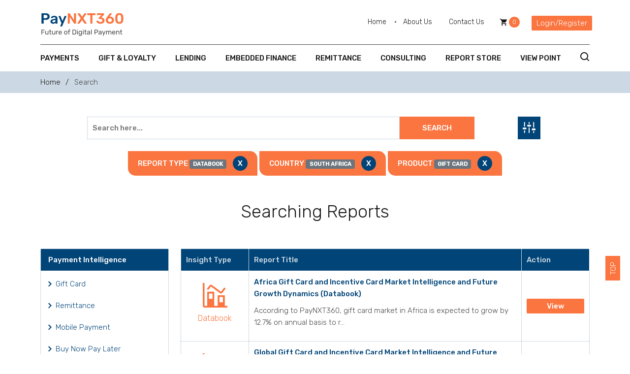

--- FILE ---
content_type: text/html; charset=UTF-8
request_url: https://www.paynxt360.com/search?report_type=Databook&report_country=South+Africa&report_product=Gift+Card
body_size: 15541
content:
<!DOCTYPE html>

<html lang="en">

  <head>

    <!-- Required meta tags -->

    <meta charset="utf-8">

    <meta name="viewport" content="width=device-width, initial-scale=1">


    <!-- Bootstrap CSS -->

      <title>Fintech Industry Market Research &amp; Statistics - PayNXT360 PayNXT360 </title>

      <meta name="language" content="en" />

      <meta name="keywords" content="search" />

      <meta name="description" content="PayNXT360&#039;s research and reports provide a voice to the market, an assessment of future trends and company rankings identified by the industry for the industry." />

      <meta name="robots" content="index, follow"/>

  
      
      
          <meta name="coverage" content="Worldwide" />
    <meta property="og:url"           content="https://www.paynxt360.com/search?report_country=South%20Africa&amp;report_product=Gift%20Card&amp;report_type=Databook" />
    <meta property="og:site_name" content="Paynxt360" />
    <meta property="og:type" content="article" />
    <meta property="og:title"         content="Fintech Industry Market Research &amp; Statistics - PayNXT360 Paynxt360" />
    <meta property="og:description"   content="PayNXT360&#039;s research and reports provide a voice to the market, an assessment of future trends and company rankings identified by the industry for the industry." />
    <meta property="og:image"         content="https://www.paynxt360.com/front/images/svgs/logo-dark.svg" />
    <meta name="twitter:card" content="summary" />
    <meta name="twitter:domain" content="https://www.paynxt360.com/search" />
    <meta name="twitter:title" content="Fintech Industry Market Research &amp; Statistics - PayNXT360 Paynxt360" />
    <meta name="twitter:description" content="PayNXT360&#039;s research and reports provide a voice to the market, an assessment of future trends and company rankings identified by the industry for the industry." />
    <meta name="twitter:image" content="https://www.paynxt360.com/front/images/svgs/logo-dark.svg" />

    <!-- Bootstrap CSS -->

    <link href="https://www.paynxt360.com/front/css/bootstrap.min.css" rel="stylesheet">

    <link href="https://www.paynxt360.com/front/css/owl.carousel.min.css" rel="stylesheet">

    <link href="https://www.paynxt360.com/front/css/owl.theme.default.min.css" rel="stylesheet">

    
<link href="
https://cdn.jsdelivr.net/npm/sweetalert2@11.10.8/dist/sweetalert2.min.css
" rel="stylesheet">
    <link rel="stylesheet" href="https://www.paynxt360.com/front/css/jquery.fancybox.min.css">
 <link rel="stylesheet" href="https://code.jquery.com/ui/1.12.1/themes/base/jquery-ui.min.css">
    <link href="https://www.paynxt360.com/front/css/main.css" rel="stylesheet">

    <link rel="shortcut icon" href="https://www.paynxt360.com/front/images/favicon.png">    

    
    <link href="https://www.paynxt360.com/search" rel="canonical">
      
    <script type="application/ld+json">
{
  "@context": "https://schema.org",
  "@type": "Organization",
  "name": "Fintech Industry Market Research &amp; Statistics - PayNXT360",
  "url": "https://www.paynxt360.com",
  "logo": "https://www.paynxt360.com/front/images/svgs/logo-dark.svg",
  "description": "PayNXT360&#039;s research and reports provide a voice to the market, an assessment of future trends and company rankings identified by the industry for the industry.",
  "contactPoint": {
    "@type": "ContactPoint",
    "contactType": " contact us",
    "telephone":"(760) 439-3989",
    "email":"info@paynxt360.com"
  },
  "sameAs": [
    "https://www.twitter.com",
    "https://www.linkedin.com",
    "https://www.facebook.com"
  ]
}
</script>
      
      



    <!-- Global site tag (gtag.js) - Google Analytics -->
<script async src="https://www.googletagmanager.com/gtag/js?id=UA-85421563-1"></script>
<script>
  window.dataLayer = window.dataLayer || [];
  function gtag(){dataLayer.push(arguments);}
  gtag('js', new Date());

  gtag('config', 'UA-85421563-1');
</script>
<meta name="google-site-verification" content="YichPu7PeqqCmaHmNUg0uoeXou7WS52AeVgmbNw0aQM" />

    

    


  </head>
  <body>


    <style>.loading{
      position: fixed;
      top: 0;
      right: 0;
      bottom: 0;
      left: 0;
      background-color: rgba(1,68,120,.5);
      z-index: 999999;
      display: flex;
      justify-content: center;
      align-items: center;
      overflow: hidden;
    }
</style>
<div class="loading d-none" id="gaurav-loader">
      <img src="https://www.paynxt360.com/images/ajux_loader.gif" alt="loading...">
    </div>
<section id="searchForm">



      <div class="formClose"><img src="https://www.paynxt360.com/front/images/svgs/cross.svg" alt="Cross"></div>

      <div class="container">

        <div class="col-xl-12">

          <form action="https://www.paynxt360.com/search" class="searchFormDesign">

            <input type="search" placeholder="Enter Keyword" name="keyword">

            <button><svg viewBox="0 0 19 19" xmlns="http://www.w3.org/2000/svg"><path d="M17.71 16.29L14.31 12.9C15.407 11.5025 16.0022 9.77666 16 8C16 6.41775 15.5308 4.87103 14.6518 3.55544C13.7727 2.23985 12.5233 1.21447 11.0615 0.608967C9.59966 0.00346625 7.99113 -0.15496 6.43928 0.153721C4.88743 0.462403 3.46197 1.22433 2.34315 2.34315C1.22433 3.46197 0.462403 4.88743 0.153721 6.43928C-0.15496 7.99113 0.00346625 9.59966 0.608967 11.0615C1.21447 12.5233 2.23985 13.7727 3.55544 14.6518C4.87103 15.5308 6.41775 16 8 16C9.77666 16.0022 11.5025 15.407 12.9 14.31L16.29 17.71C16.383 17.8037 16.4936 17.8781 16.6154 17.9289C16.7373 17.9797 16.868 18.0058 17 18.0058C17.132 18.0058 17.2627 17.9797 17.3846 17.9289C17.5064 17.8781 17.617 17.8037 17.71 17.71C17.8037 17.617 17.8781 17.5064 17.9289 17.3846C17.9797 17.2627 18.0058 17.132 18.0058 17C18.0058 16.868 17.9797 16.7373 17.9289 16.6154C17.8781 16.4936 17.8037 16.383 17.71 16.29ZM2 8C2 6.81332 2.3519 5.65328 3.01119 4.66658C3.67047 3.67989 4.60755 2.91085 5.7039 2.45673C6.80026 2.0026 8.00666 1.88378 9.17055 2.11529C10.3344 2.3468 11.4035 2.91825 12.2426 3.75736C13.0818 4.59648 13.6532 5.66558 13.8847 6.82946C14.1162 7.99335 13.9974 9.19975 13.5433 10.2961C13.0892 11.3925 12.3201 12.3295 11.3334 12.9888C10.3467 13.6481 9.18669 14 8 14C6.4087 14 4.88258 13.3679 3.75736 12.2426C2.63214 11.1174 2 9.5913 2 8Z"/></svg></button>

          </form>

        </div>

      </div>



    </section> <!-- End of Search Form -->







    <header id="header" class="lightHeader">

      

        <div class="container">

          

            <div class="row align-items-center">

              

                <div class="col-xl-3 col-md-5 col-lg-3">

                  

                    <a href="https://www.paynxt360.com" class="logo">

                      <img src="https://www.paynxt360.com/front/images/svgs/logo-dark.svg" alt="PayNXT360">

                    </a>



                    <ul class="menuToggler">

                      <li></li>

                      <li></li>

                      <li></li>

                    </ul>



                </div> <!-- End of COL xl 3 -->

              

                <div class="col-xl-9 col-md-5 col-lg-9">

                  

                    <div class="row justify-content-lg-end text-lg-end">

                      

                        <div class="col-xl-4 col-lg-4">

                          <ul class="topHeadMenu">

                            <li><a href="https://www.paynxt360.com">Home</a></li>

                            <li><a href="https://www.paynxt360.com/about-us">About Us</a></li>

                            <li><a href="https://www.paynxt360.com/contact-us">Contact Us</a></li>

                          </ul>

                        </div> <!-- End of COl xl 3 -->

                      

                        <div class="col-xl-1 col-6 col-lg-2">

                          <div class="cartBox" onclick="location.href='https://www.paynxt360.com/cart'">

                            <svg viewBox="0 0 14 14" xmlns="http://www.w3.org/2000/svg"><path d="M4.19986 11.1996C3.42988 11.1996 2.8069 11.8296 2.8069 12.5996C2.8069 13.3695 3.42988 13.9995 4.19986 13.9995C4.96983 13.9995 5.59981 13.3695 5.59981 12.5996C5.59981 11.8296 4.96983 11.1996 4.19986 11.1996ZM0 0V1.39995H1.39995L3.91987 6.71277L2.9749 8.42771C2.8629 8.6237 2.7999 8.8547 2.7999 9.09969C2.7999 9.86966 3.42988 10.4996 4.19986 10.4996H12.5996V9.09969H4.49385C4.39585 9.09969 4.31885 9.02269 4.31885 8.92469L4.33985 8.8407L4.96983 7.69974H10.1847C10.7096 7.69974 11.1716 7.41275 11.4096 6.97876L13.9155 2.43592C13.9733 2.32909 14.0023 2.20911 13.9999 2.0877C13.9974 1.96629 13.9634 1.84759 13.9014 1.74321C13.8393 1.63883 13.7512 1.55233 13.6458 1.49217C13.5403 1.43201 13.421 1.40023 13.2995 1.39995H2.9469L2.28892 0H0ZM11.1996 11.1996C10.4296 11.1996 9.80666 11.8296 9.80666 12.5996C9.80666 13.3695 10.4296 13.9995 11.1996 13.9995C11.9696 13.9995 12.5996 13.3695 12.5996 12.5996C12.5996 11.8296 11.9696 11.1996 11.1996 11.1996Z"/></svg>

                            <span>0</span>

                          </div>

                        </div> <!-- End of COl xl 1 -->

                      

                        

                          
                          <div class="col-xl-2 col-6 text-end col-lg-2">

                          <a href="https://www.paynxt360.com/login-register" class="smallOrangeButton">Login/Register</a>

                          </div> <!-- End of COl xl 2 -->

                          
                        



                    </div> <!-- End of ROW -->



                </div> <!-- End of COL XXL 9 -->



            </div> <!-- End of ROW -->



            <div class="row">

                

                <div class="col-xl-12">

                  <hr class="whiteHRStyle mb-0">

                </div> <!-- End of Col XL 12 -->



            </div> <!-- End of ROW -->



            <div class="row">

                

                <div class="col-xl-12">

                  

                    <nav id="navigation" class="transition">

                      <ul>

                        

                      
                        
                          
                          
                            <li class="dropDown"><a href="#"  class="">Payments</a>

                          <div class="megaMenu transition">

                            <div class="container-fluid">

                              <div class="row">

                                <div class="col-xl-4 col-lg-4">

                                  <ul>

                                    
                                      <li><a href="https://www.paynxt360.com/category/b2c-payment-intelligence">B2C Payment Intelligence <svg viewBox="0 0 14 7" xmlns="http://www.w3.org/2000/svg" class="transition"><path d="M9.81066 2.19083H0.375C0.167906 2.19083 0 2.35873 0 2.56583V4.31583C0 4.52292 0.167906 4.69083 0.375 4.69083H9.81066V6.13017C9.81066 6.79836 10.6185 7.13298 11.091 6.66051L13.7803 3.97117C14.0732 3.67826 14.0732 3.20339 13.7803 2.91051L11.091 0.22117C10.6185 -0.251299 9.81066 0.0833263 9.81066 0.751514V2.19083Z"/></svg></a></li>

                                    
                                      <li><a href="https://www.paynxt360.com/category/b2b-payment-intelligence">B2B Payment Intelligence <svg viewBox="0 0 14 7" xmlns="http://www.w3.org/2000/svg" class="transition"><path d="M9.81066 2.19083H0.375C0.167906 2.19083 0 2.35873 0 2.56583V4.31583C0 4.52292 0.167906 4.69083 0.375 4.69083H9.81066V6.13017C9.81066 6.79836 10.6185 7.13298 11.091 6.66051L13.7803 3.97117C14.0732 3.67826 14.0732 3.20339 13.7803 2.91051L11.091 0.22117C10.6185 -0.251299 9.81066 0.0833263 9.81066 0.751514V2.19083Z"/></svg></a></li>

                                    
                                      <li><a href="https://www.paynxt360.com/category/mobile-payment-intelligence">Mobile Payment Intelligence <svg viewBox="0 0 14 7" xmlns="http://www.w3.org/2000/svg" class="transition"><path d="M9.81066 2.19083H0.375C0.167906 2.19083 0 2.35873 0 2.56583V4.31583C0 4.52292 0.167906 4.69083 0.375 4.69083H9.81066V6.13017C9.81066 6.79836 10.6185 7.13298 11.091 6.66051L13.7803 3.97117C14.0732 3.67826 14.0732 3.20339 13.7803 2.91051L11.091 0.22117C10.6185 -0.251299 9.81066 0.0833263 9.81066 0.751514V2.19083Z"/></svg></a></li>

                                    
                                      <li><a href="https://www.paynxt360.com/category/prepaid-card-intelligence">Prepaid Card &amp; Digital Wallet <svg viewBox="0 0 14 7" xmlns="http://www.w3.org/2000/svg" class="transition"><path d="M9.81066 2.19083H0.375C0.167906 2.19083 0 2.35873 0 2.56583V4.31583C0 4.52292 0.167906 4.69083 0.375 4.69083H9.81066V6.13017C9.81066 6.79836 10.6185 7.13298 11.091 6.66051L13.7803 3.97117C14.0732 3.67826 14.0732 3.20339 13.7803 2.91051L11.091 0.22117C10.6185 -0.251299 9.81066 0.0833263 9.81066 0.751514V2.19083Z"/></svg></a></li>

                                    
                                      <li><a href="https://www.paynxt360.com/category/ecommerce-intelligence">Ecommerce Intelligence <svg viewBox="0 0 14 7" xmlns="http://www.w3.org/2000/svg" class="transition"><path d="M9.81066 2.19083H0.375C0.167906 2.19083 0 2.35873 0 2.56583V4.31583C0 4.52292 0.167906 4.69083 0.375 4.69083H9.81066V6.13017C9.81066 6.79836 10.6185 7.13298 11.091 6.66051L13.7803 3.97117C14.0732 3.67826 14.0732 3.20339 13.7803 2.91051L11.091 0.22117C10.6185 -0.251299 9.81066 0.0833263 9.81066 0.751514V2.19083Z"/></svg></a></li>

                                    
                                      <li><a href="https://www.paynxt360.com/category/social-commerce-intelligence">Social Commerce Intelligence <svg viewBox="0 0 14 7" xmlns="http://www.w3.org/2000/svg" class="transition"><path d="M9.81066 2.19083H0.375C0.167906 2.19083 0 2.35873 0 2.56583V4.31583C0 4.52292 0.167906 4.69083 0.375 4.69083H9.81066V6.13017C9.81066 6.79836 10.6185 7.13298 11.091 6.66051L13.7803 3.97117C14.0732 3.67826 14.0732 3.20339 13.7803 2.91051L11.091 0.22117C10.6185 -0.251299 9.81066 0.0833263 9.81066 0.751514V2.19083Z"/></svg></a></li>

                                    
                                  </ul>

                                </div>

                                <div class="col-xl-5 col-lg-5 p-0">

                                  <img src="https://www.paynxt360.com/front/images/remittance.jpg" alt="Remittance" class="img-fluid">

                                </div>

                                <div class="col-xl-3 p-0 col-lg-3">

                                  <div class="expertAdvice">

                                    <img src="https://www.paynxt360.com/front/images/svgs/talk.svg" alt="Talk" class="img-fluid">

                                    <a href="https://www.paynxt360.com/contact-us" class="buttonStyleBlue mt-4">Get Expert Advice</a>

                                  </div>

                                </div>

                              </div>

                            </div>

                          </div>  

                        </li>

                          
                        
                          
                          
                            <li class="dropDown"><a href="#"  class="">Gift &amp; Loyalty</a>

                          <div class="megaMenu transition">

                            <div class="container-fluid">

                              <div class="row">

                                <div class="col-xl-4 col-lg-4">

                                  <ul>

                                    
                                      <li><a href="https://www.paynxt360.com/category/gift-card-intelligence">Gift Card Intelligence <svg viewBox="0 0 14 7" xmlns="http://www.w3.org/2000/svg" class="transition"><path d="M9.81066 2.19083H0.375C0.167906 2.19083 0 2.35873 0 2.56583V4.31583C0 4.52292 0.167906 4.69083 0.375 4.69083H9.81066V6.13017C9.81066 6.79836 10.6185 7.13298 11.091 6.66051L13.7803 3.97117C14.0732 3.67826 14.0732 3.20339 13.7803 2.91051L11.091 0.22117C10.6185 -0.251299 9.81066 0.0833263 9.81066 0.751514V2.19083Z"/></svg></a></li>

                                    
                                      <li><a href="https://www.paynxt360.com/category/loyalty-intelligence">Loyalty Intelligence <svg viewBox="0 0 14 7" xmlns="http://www.w3.org/2000/svg" class="transition"><path d="M9.81066 2.19083H0.375C0.167906 2.19083 0 2.35873 0 2.56583V4.31583C0 4.52292 0.167906 4.69083 0.375 4.69083H9.81066V6.13017C9.81066 6.79836 10.6185 7.13298 11.091 6.66051L13.7803 3.97117C14.0732 3.67826 14.0732 3.20339 13.7803 2.91051L11.091 0.22117C10.6185 -0.251299 9.81066 0.0833263 9.81066 0.751514V2.19083Z"/></svg></a></li>

                                    
                                  </ul>

                                </div>

                                <div class="col-xl-5 col-lg-5 p-0">

                                  <img src="https://www.paynxt360.com/front/images/remittance.jpg" alt="Remittance" class="img-fluid">

                                </div>

                                <div class="col-xl-3 p-0 col-lg-3">

                                  <div class="expertAdvice">

                                    <img src="https://www.paynxt360.com/front/images/svgs/talk.svg" alt="Talk" class="img-fluid">

                                    <a href="https://www.paynxt360.com/contact-us" class="buttonStyleBlue mt-4">Get Expert Advice</a>

                                  </div>

                                </div>

                              </div>

                            </div>

                          </div>  

                        </li>

                          
                        
                          
                          
                            <li class="dropDown"><a href="#"  class="">Lending</a>

                          <div class="megaMenu transition">

                            <div class="container-fluid">

                              <div class="row">

                                <div class="col-xl-4 col-lg-4">

                                  <ul>

                                    
                                      <li><a href="https://www.paynxt360.com/category/alternative-lending">Alternative Lending <svg viewBox="0 0 14 7" xmlns="http://www.w3.org/2000/svg" class="transition"><path d="M9.81066 2.19083H0.375C0.167906 2.19083 0 2.35873 0 2.56583V4.31583C0 4.52292 0.167906 4.69083 0.375 4.69083H9.81066V6.13017C9.81066 6.79836 10.6185 7.13298 11.091 6.66051L13.7803 3.97117C14.0732 3.67826 14.0732 3.20339 13.7803 2.91051L11.091 0.22117C10.6185 -0.251299 9.81066 0.0833263 9.81066 0.751514V2.19083Z"/></svg></a></li>

                                    
                                      <li><a href="https://www.paynxt360.com/category/buy-now-pay-later-intelligence">Buy Now Pay Later Intelligence <svg viewBox="0 0 14 7" xmlns="http://www.w3.org/2000/svg" class="transition"><path d="M9.81066 2.19083H0.375C0.167906 2.19083 0 2.35873 0 2.56583V4.31583C0 4.52292 0.167906 4.69083 0.375 4.69083H9.81066V6.13017C9.81066 6.79836 10.6185 7.13298 11.091 6.66051L13.7803 3.97117C14.0732 3.67826 14.0732 3.20339 13.7803 2.91051L11.091 0.22117C10.6185 -0.251299 9.81066 0.0833263 9.81066 0.751514V2.19083Z"/></svg></a></li>

                                    
                                  </ul>

                                </div>

                                <div class="col-xl-5 col-lg-5 p-0">

                                  <img src="https://www.paynxt360.com/front/images/remittance.jpg" alt="Remittance" class="img-fluid">

                                </div>

                                <div class="col-xl-3 p-0 col-lg-3">

                                  <div class="expertAdvice">

                                    <img src="https://www.paynxt360.com/front/images/svgs/talk.svg" alt="Talk" class="img-fluid">

                                    <a href="https://www.paynxt360.com/contact-us" class="buttonStyleBlue mt-4">Get Expert Advice</a>

                                  </div>

                                </div>

                              </div>

                            </div>

                          </div>  

                        </li>

                          
                        
                          
                                                                                                              <li><a href="https://www.paynxt360.com/category/embedded-finance" class="">Embedded Finance</a></li>

                          
                        
                          
                                                                                                              <li><a href="https://www.paynxt360.com/category/remittance" class="">Remittance</a></li>

                          
                        












                        <li><a href="https://www.paynxt360.com/consulting"  class="">Consulting</a></li>

                        <li><a href="https://www.paynxt360.com/report-store"  class="">Report Store</a></li>

                        <li><a href="https://www.paynxt360.com/view-points"  class="">View Point</a></li>


                      
                         <li><svg  class="searchTrigger" viewBox="0 0 19 19" xmlns="http://www.w3.org/2000/svg"><path d="M17.71 16.29L14.31 12.9C15.407 11.5025 16.0022 9.77666 16 8C16 6.41775 15.5308 4.87103 14.6518 3.55544C13.7727 2.23985 12.5233 1.21447 11.0615 0.608967C9.59966 0.00346625 7.99113 -0.15496 6.43928 0.153721C4.88743 0.462403 3.46197 1.22433 2.34315 2.34315C1.22433 3.46197 0.462403 4.88743 0.153721 6.43928C-0.15496 7.99113 0.00346625 9.59966 0.608967 11.0615C1.21447 12.5233 2.23985 13.7727 3.55544 14.6518C4.87103 15.5308 6.41775 16 8 16C9.77666 16.0022 11.5025 15.407 12.9 14.31L16.29 17.71C16.383 17.8037 16.4936 17.8781 16.6154 17.9289C16.7373 17.9797 16.868 18.0058 17 18.0058C17.132 18.0058 17.2627 17.9797 17.3846 17.9289C17.5064 17.8781 17.617 17.8037 17.71 17.71C17.8037 17.617 17.8781 17.5064 17.9289 17.3846C17.9797 17.2627 18.0058 17.132 18.0058 17C18.0058 16.868 17.9797 16.7373 17.9289 16.6154C17.8781 16.4936 17.8037 16.383 17.71 16.29ZM2 8C2 6.81332 2.3519 5.65328 3.01119 4.66658C3.67047 3.67989 4.60755 2.91085 5.7039 2.45673C6.80026 2.0026 8.00666 1.88378 9.17055 2.11529C10.3344 2.3468 11.4035 2.91825 12.2426 3.75736C13.0818 4.59648 13.6532 5.66558 13.8847 6.82946C14.1162 7.99335 13.9974 9.19975 13.5433 10.2961C13.0892 11.3925 12.3201 12.3295 11.3334 12.9888C10.3467 13.6481 9.18669 14 8 14C6.4087 14 4.88258 13.3679 3.75736 12.2426C2.63214 11.1174 2 9.5913 2 8Z"/></svg></li> 

                      </ul>

                    </nav>    



                </div> <!-- End of Col XL 12 -->

                

            </div> <!-- End of ROW -->



        </div> <!-- End of Container -->



    </header> <!-- End of header -->



    <section id="breadCrumb">
      
        <div class="container">

            <div class="row align-items-center">
                
                <div class="col-xl-12">
                  <ul class="breadLinks">
                    <li><a href="https://www.paynxt360.com">Home</a></li>                    
                    <li>Search</li>                    
                  </ul>
                </div> <!-- End of Col XL 12 -->
                
            </div> <!-- End of ROW -->

        </div> <!-- End of Container -->

    </section> <!-- End of BreadCrumb -->





 <section id="filters" class="py-5">

      

        <div class="container">



            <div class="row justify-content-center">

                

                <div class="col-xl-10">

                  <form method="get" action="https://www.paynxt360.com/search"> 

                  <div class="searchFilter transition">
<input type="hidden" name="report_type" value="Databook">
                    <div class="row justify-content-center">

                      <div class="col-xl-12">

                        <div class="row">

                          <div class="col-xl-11 col-md-11">

                              <input type="hidden" name="category" id="category-paynxt" value="">

                              <input type="hidden" name="sub_category" id="sub_category-paynxt"  value="">



                              <input type="text" placeholder="Search here..." id="search-paynxt" class="tags" name="keyword" value="">

                              <button type="submit">Search  </button>

                          </div>

                          <div class="col-xl-1 col-md-1 text-center">

                            <div class="applyFilterIcon transition"><img src="https://www.paynxt360.com/front/images/svgs/filter.svg" alt="Filter"></div>

                          </div>

                        </div>

                      </div>

                    </div>

                  </div>

                  

                  <div class="applyFilter transition">

                    <div class="row">

                      <div class="col-xl-1 col-md-2 text-center">

                        <div class="searchFilterIcon transition"><img src="https://www.paynxt360.com/front/images/svgs/search.svg" alt="Search"></div>

                      </div>

                      <div class="col-xl-11 col-md-10">

                        

                          <div class="row">

                            

                            <div class="col-xl-4 col-md-4">

                                <select name="report_country" id="report_country-paynxt">

                                  <option value="">Select Country</option>
                                                                      <optgroup label="Global and Regional">
                                                                                                                  
                                      <option value="Global and Regional">Global and Regional</option>
                                                                          </optgroup>
                                   
                                                                      <optgroup label="North America">
                                                                                                                  
                                      <option value="Canada">Canada</option>
                                                                                                                  
                                      <option value="United States">United States</option>
                                                                          </optgroup>
                                   
                                                                      <optgroup label="Asia Pacific">
                                                                                                                  
                                      <option value="Australia">Australia</option>
                                                                                                                  
                                      <option value="Bangladesh">Bangladesh</option>
                                                                                                                  
                                      <option value="China">China</option>
                                                                                                                  
                                      <option value="India">India</option>
                                                                                                                                                        
                                      <option value="Indonesia">Indonesia</option>
                                                                                                                                                        
                                      <option value="Japan">Japan</option>
                                                                                                                                                                                              
                                      <option value="Malaysia">Malaysia</option>
                                                                                                                                                        
                                      <option value="Philippines">Philippines</option>
                                                                                                                                                        
                                      <option value="Singapore">Singapore</option>
                                                                                                                                                        
                                      <option value="South Korea">South Korea</option>
                                                                                                                                                        
                                      <option value="Taiwan">Taiwan</option>
                                                                                                                                                        
                                      <option value="Thailand">Thailand</option>
                                                                                                                                                        
                                      <option value="Vietnam">Vietnam</option>
                                                                          </optgroup>
                                   
                                                                      <optgroup label="Europe">
                                                                                                                  
                                      <option value="Austria">Austria</option>
                                                                                                                  
                                      <option value="Belgium">Belgium</option>
                                                                                                                  
                                      <option value="Denmark">Denmark</option>
                                                                                                                  
                                      <option value="Finland">Finland</option>
                                                                                                                  
                                      <option value="France">France</option>
                                                                                                                                                        
                                      <option value="Germany">Germany</option>
                                                                                                                                                        
                                      <option value="Greece">Greece</option>
                                                                                                                  
                                      <option value="Ireland">Ireland</option>
                                                                                                                  
                                      <option value="Italy">Italy</option>
                                                                                                                                                        
                                      <option value="Netherlands">Netherlands</option>
                                                                                                                                                        
                                      <option value="Poland">Poland</option>
                                                                                                                  
                                      <option value="Russia">Russia</option>
                                                                                                                                                        
                                      <option value="Spain">Spain</option>
                                                                                                                                                        
                                      <option value="Sweden">Sweden</option>
                                                                                                                  
                                      <option value="Switzerland">Switzerland</option>
                                                                                                                  
                                      <option value="United Kingdom">United Kingdom</option>
                                                                                                                </optgroup>
                                   
                                                                      <optgroup label="Africa &amp; Middle East">
                                                                                                                  
                                      <option value="Ethiopia">Ethiopia</option>
                                                                                                                  
                                      <option value="Iran">Iran</option>
                                                                                                                  
                                      <option value="Israel">Israel</option>
                                                                                                                  
                                      <option value="Kenya">Kenya</option>
                                                                                                                  
                                      <option value="Nigeria">Nigeria</option>
                                                                                                                  
                                      <option value="Saudi Arabia">Saudi Arabia</option>
                                                                                                                  
                                      <option value="South Africa">South Africa</option>
                                                                                                                  
                                      <option value="Turkey">Turkey</option>
                                                                                                                  
                                      <option value="United Arab Emirates">United Arab Emirates</option>
                                                                          </optgroup>
                                   
                                                                      <optgroup label="Latin America">
                                                                                                                  
                                      <option value="Argentina">Argentina</option>
                                                                                                                  
                                      <option value="Brazil">Brazil</option>
                                                                                                                  
                                      <option value="Chile">Chile</option>
                                                                                                                  
                                      <option value="Mexico">Mexico</option>
                                                                          </optgroup>
                                   
                                  
                                </select>

                            </div>

                            <div class="col-xl-4 col-md-4">

                                <select name="report_product" id="report_product-paynxt">

                                  <option value="">Select Intelligence</option>

                                  
                                    <option value="Gift Card">Gift Card</option>

                                  
                                    <option value="Remittance">Remittance</option>

                                  
                                    <option value="Mobile Payment">Mobile Payment</option>

                                  
                                    <option value="Buy Now Pay Later">Buy Now Pay Later</option>

                                  
                                    <option value="Prepaid Card and Digital Wallet">Prepaid Card and Digital Wallet</option>

                                  
                                    <option value="Embedded Finance">Embedded Finance</option>

                                  
                                    <option value="Social Commerce">Social Commerce</option>

                                  
                                    <option value="Loyalty">Loyalty</option>

                                  
                                    <option value="Ecommerce">Ecommerce</option>

                                  
                                    <option value="Conversational Commerce">Conversational Commerce</option>

                                  
                                    <option value="Alternative Lending">Alternative Lending</option>

                                  
                                    <option value="Recommerce">Recommerce</option>

                                  
                                    <option value="Quick Commerce">Quick Commerce</option>

                                  
                                    <option value="Digital Ad Spend">Digital Ad Spend</option>

                                  
                                </select>

                            </div>

                            <div class="col-xl-4 col-md-4">

                                <button type="submit">Apply Filter</button>

                            </div>

                          </div>

                        

                      </div>

                    </div>

                  </div>

                </form>

                <br>
                <div class="text-center">
                
                
                                
                  <span type="button" class="buttonStyleOrange d-inline">

                
                                                          Report Type 

                  
                                                                                   <span class="badge bg-secondary">Databook </span>

                                        <a href="https://www.paynxt360.com/search?report_country=South+Africa&amp;report_product=Gift+Card" class="removeFilter">X</a>


                  </span>


                  
                
                
                
                                
                  <span type="button" class="buttonStyleOrange d-inline">

                
                                                          Country 

                  
                                                                                   <span class="badge bg-secondary">South Africa </span>

                                        <a href="https://www.paynxt360.com/search?report_type=Databook&amp;report_product=Gift+Card" class="removeFilter">X</a>


                  </span>


                  
                
                
                
                                
                  <span type="button" class="buttonStyleOrange d-inline">

                
                                                          Product 

                  
                                                                                   <span class="badge bg-secondary">Gift Card </span>

                                        <a href="https://www.paynxt360.com/search?report_type=Databook&amp;report_country=South+Africa" class="removeFilter">X</a>


                  </span>


                  
                
                                </div>
                </div> <!-- End of Col XL 7 -->

                

            </div> <!-- End of ROW -->



        </div> <!-- End of Container -->



    </section> <!-- End of Filters -->









    <section id="services" class="sectionPadding pt-0">
        <div class="container">
            <div class="row text-center">
                <div class="col-xl-12">
                    <div class="headingStyle">
                      
                      <div class="mainHead">Searching Reports</div>
                    </div>
                </div> <!-- End of COl XL 12 -->
            </div> <!-- End of ROW -->
             <div class="row justify-content-center">

                <div class="col-xl-3" data-sticky-container>

                  <div id="sideBar" data-sticky data-sticky-for="1023" data-sticky-class="is-sticky">
                                      <div class="widgetBox mb-4">
                      
                      <div class="widgetHead">Payment Intelligence</div>

                      <div class="widgetContent">

                      
                           <ul class="linkList">
                              
                            <li><a href="https://www.paynxt360.com/search?&amp;report_type=Databook&amp;report_country=South Africa&amp;report_product=Gift Card&amp;report_product=Gift Card"><svg class="transition"viewBox='0 0 10 16' xmlns='http://www.w3.org/2000/svg'><path fill-rule='evenodd' clip-rule='evenodd' d='M2.004 0L10 7.996L2.004 15.992L0 13.993L6.002 7.996L0 1.999L2.004 0Z'/></svg> Gift Card</a> 
                             
                            </li>
                            
                            <li><a href="https://www.paynxt360.com/search?&amp;report_type=Databook&amp;report_country=South Africa&amp;report_product=Gift Card&amp;report_product=Remittance"><svg class="transition"viewBox='0 0 10 16' xmlns='http://www.w3.org/2000/svg'><path fill-rule='evenodd' clip-rule='evenodd' d='M2.004 0L10 7.996L2.004 15.992L0 13.993L6.002 7.996L0 1.999L2.004 0Z'/></svg> Remittance</a> 
                             
                            </li>
                            
                            <li><a href="https://www.paynxt360.com/search?&amp;report_type=Databook&amp;report_country=South Africa&amp;report_product=Gift Card&amp;report_product=Mobile Payment"><svg class="transition"viewBox='0 0 10 16' xmlns='http://www.w3.org/2000/svg'><path fill-rule='evenodd' clip-rule='evenodd' d='M2.004 0L10 7.996L2.004 15.992L0 13.993L6.002 7.996L0 1.999L2.004 0Z'/></svg> Mobile Payment</a> 
                             
                            </li>
                            
                            <li><a href="https://www.paynxt360.com/search?&amp;report_type=Databook&amp;report_country=South Africa&amp;report_product=Gift Card&amp;report_product=Buy Now Pay Later"><svg class="transition"viewBox='0 0 10 16' xmlns='http://www.w3.org/2000/svg'><path fill-rule='evenodd' clip-rule='evenodd' d='M2.004 0L10 7.996L2.004 15.992L0 13.993L6.002 7.996L0 1.999L2.004 0Z'/></svg> Buy Now Pay Later</a> 
                             
                            </li>
                            
                            <li><a href="https://www.paynxt360.com/search?&amp;report_type=Databook&amp;report_country=South Africa&amp;report_product=Gift Card&amp;report_product=Prepaid Card and Digital Wallet"><svg class="transition"viewBox='0 0 10 16' xmlns='http://www.w3.org/2000/svg'><path fill-rule='evenodd' clip-rule='evenodd' d='M2.004 0L10 7.996L2.004 15.992L0 13.993L6.002 7.996L0 1.999L2.004 0Z'/></svg> Prepaid Card and Digital Wallet</a> 
                             
                            </li>
                            
                            <li><a href="https://www.paynxt360.com/search?&amp;report_type=Databook&amp;report_country=South Africa&amp;report_product=Gift Card&amp;report_product=Embedded Finance"><svg class="transition"viewBox='0 0 10 16' xmlns='http://www.w3.org/2000/svg'><path fill-rule='evenodd' clip-rule='evenodd' d='M2.004 0L10 7.996L2.004 15.992L0 13.993L6.002 7.996L0 1.999L2.004 0Z'/></svg> Embedded Finance</a> 
                             
                            </li>
                            
                            <li><a href="https://www.paynxt360.com/search?&amp;report_type=Databook&amp;report_country=South Africa&amp;report_product=Gift Card&amp;report_product=Social Commerce"><svg class="transition"viewBox='0 0 10 16' xmlns='http://www.w3.org/2000/svg'><path fill-rule='evenodd' clip-rule='evenodd' d='M2.004 0L10 7.996L2.004 15.992L0 13.993L6.002 7.996L0 1.999L2.004 0Z'/></svg> Social Commerce</a> 
                             
                            </li>
                            
                            <li><a href="https://www.paynxt360.com/search?&amp;report_type=Databook&amp;report_country=South Africa&amp;report_product=Gift Card&amp;report_product=Loyalty"><svg class="transition"viewBox='0 0 10 16' xmlns='http://www.w3.org/2000/svg'><path fill-rule='evenodd' clip-rule='evenodd' d='M2.004 0L10 7.996L2.004 15.992L0 13.993L6.002 7.996L0 1.999L2.004 0Z'/></svg> Loyalty</a> 
                             
                            </li>
                            
                            <li><a href="https://www.paynxt360.com/search?&amp;report_type=Databook&amp;report_country=South Africa&amp;report_product=Gift Card&amp;report_product=Ecommerce"><svg class="transition"viewBox='0 0 10 16' xmlns='http://www.w3.org/2000/svg'><path fill-rule='evenodd' clip-rule='evenodd' d='M2.004 0L10 7.996L2.004 15.992L0 13.993L6.002 7.996L0 1.999L2.004 0Z'/></svg> Ecommerce</a> 
                             
                            </li>
                            
                            <li><a href="https://www.paynxt360.com/search?&amp;report_type=Databook&amp;report_country=South Africa&amp;report_product=Gift Card&amp;report_product=Conversational Commerce"><svg class="transition"viewBox='0 0 10 16' xmlns='http://www.w3.org/2000/svg'><path fill-rule='evenodd' clip-rule='evenodd' d='M2.004 0L10 7.996L2.004 15.992L0 13.993L6.002 7.996L0 1.999L2.004 0Z'/></svg> Conversational Commerce</a> 
                             
                            </li>
                            
                            <li><a href="https://www.paynxt360.com/search?&amp;report_type=Databook&amp;report_country=South Africa&amp;report_product=Gift Card&amp;report_product=Alternative Lending"><svg class="transition"viewBox='0 0 10 16' xmlns='http://www.w3.org/2000/svg'><path fill-rule='evenodd' clip-rule='evenodd' d='M2.004 0L10 7.996L2.004 15.992L0 13.993L6.002 7.996L0 1.999L2.004 0Z'/></svg> Alternative Lending</a> 
                             
                            </li>
                            
                            <li><a href="https://www.paynxt360.com/search?&amp;report_type=Databook&amp;report_country=South Africa&amp;report_product=Gift Card&amp;report_product=Recommerce"><svg class="transition"viewBox='0 0 10 16' xmlns='http://www.w3.org/2000/svg'><path fill-rule='evenodd' clip-rule='evenodd' d='M2.004 0L10 7.996L2.004 15.992L0 13.993L6.002 7.996L0 1.999L2.004 0Z'/></svg> Recommerce</a> 
                             
                            </li>
                            
                            <li><a href="https://www.paynxt360.com/search?&amp;report_type=Databook&amp;report_country=South Africa&amp;report_product=Gift Card&amp;report_product=Quick Commerce"><svg class="transition"viewBox='0 0 10 16' xmlns='http://www.w3.org/2000/svg'><path fill-rule='evenodd' clip-rule='evenodd' d='M2.004 0L10 7.996L2.004 15.992L0 13.993L6.002 7.996L0 1.999L2.004 0Z'/></svg> Quick Commerce</a> 
                             
                            </li>
                            
                            <li><a href="https://www.paynxt360.com/search?&amp;report_type=Databook&amp;report_country=South Africa&amp;report_product=Gift Card&amp;report_product=Digital Ad Spend"><svg class="transition"viewBox='0 0 10 16' xmlns='http://www.w3.org/2000/svg'><path fill-rule='evenodd' clip-rule='evenodd' d='M2.004 0L10 7.996L2.004 15.992L0 13.993L6.002 7.996L0 1.999L2.004 0Z'/></svg> Digital Ad Spend</a> 
                             
                            </li>
                                                      </ul>


                        
                      </div>

                    </div>
                  
                    <div class="widgetBox mb-4">
                      
                      <div class="widgetHead">Report Type</div>

                      <div class="widgetContent">

                          <ul class="linkList">
                                                        <li><a href="https://www.paynxt360.com/search?&amp;report_type=Databook&amp;report_country=South Africa&amp;report_product=Gift Card&amp;report_type=Databook"><svg class="transition"viewBox='0 0 10 16' xmlns='http://www.w3.org/2000/svg'><path fill-rule='evenodd' clip-rule='evenodd' d='M2.004 0L10 7.996L2.004 15.992L0 13.993L6.002 7.996L0 1.999L2.004 0Z'/></svg> Databook</a> (4)</li>
                                                      </ul>

                      </div>

                    </div>
                    <div class="widgetBox mb-4">
                      
                      <div class="widgetHead">Browse by Region</div>

                      <div class="widgetContent">

                          <div class="accordion" id="accordionExample">
                                                                                                                                                                                                                                                                                                                                                                                                                                                                                                                                                                                                                                                                                                                                                                                    <div class="accordion-item">
                              <h2 class="accordion-header" id="headingOne4">
                                <button class="accordion-button" type="button" data-bs-toggle="collapse" data-bs-target="#collapseOne4" aria-expanded="true" aria-controls="collapseOne4">
                                  Africa &amp; Middle East

                                </button>
                              </h2>
                              <div id="collapseOne4" class="accordion-collapse collapse show" aria-labelledby="headingOne4" data-bs-parent="#accordionExample">
                                <div class="accordion-body">
                                    <ul class="linkList">
                                                                            <li><a href="https://www.paynxt360.com/search?&amp;report_type=Databook&amp;report_country=South Africa&amp;report_product=Gift Card&amp;report_country=South Africa"><svg class="transition"viewBox='0 0 10 16' xmlns='http://www.w3.org/2000/svg'><path fill-rule='evenodd' clip-rule='evenodd' d='M2.004 0L10 7.996L2.004 15.992L0 13.993L6.002 7.996L0 1.999L2.004 0Z'/></svg> South Africa</a> (4)</li>
                                                                          </ul>
                                </div>
                              </div>
                            </div>
                                                                                                                                                                                                                                

                          </div>

                      </div>

                    </div>
                 

                  </div>

                </div> <!-- End of COl XL 3 -->

                <div class="col-xl-9">
               

                      <div class="table-responsive">
                                <table class="tableStyleHeadFoot">
                                  <thead>
                                    <tr>
                                      <th width="15%">Insight Type</th>
                                      <th width="60%">Report Title</th>
                                      <!-- <th width="15%">Publish Date <span id="info">?</span></th> -->
                                      <th width="15%">Action</th>
                                    </tr>
                                  </thead>
                                  <tbody>
                                                                                                                                                  <tr>
                                      <td class="text-center"><img src="https://www.paynxt360.com/front/images/svgs/databook.svg" alt="Databook"> <div class="dataHead">Databook</div></td>
                                      <td>
                                                                                <a href="https://www.paynxt360.com/report-store/view/africa-gift-card-and-incentive-card-market-analysis">Africa Gift Card and Incentive Card Market Intelligence and Future Growth Dynamics (Databook) </a>
                                        <p>According to PayNXT360, gift card market in Africa is expected to grow by 12.7% on annual basis to r...</a>
                                      </td>
                                     <!--  <td>
                                        Jan 01,1970
                                      </td> -->
                                      <td><a href="https://www.paynxt360.com/report-store/view/africa-gift-card-and-incentive-card-market-analysis" class="smallOrangeButton">View</a></td>
                                    </tr>
                                                                                                                                                                                    <tr>
                                      <td class="text-center"><img src="https://www.paynxt360.com/front/images/svgs/databook.svg" alt="Databook"> <div class="dataHead">Databook</div></td>
                                      <td>
                                                                                <a href="https://www.paynxt360.com/report-store/view/global-gift-card-and-incentive-card-market-analysis">Global Gift Card and Incentive Card Market Intelligence and Future Growth Dynamics (Databook) </a>
                                        <p>According to PayNXT360, global gift card market is expected to grow by 8.5% on annual basis to reach...</a>
                                      </td>
                                     <!--  <td>
                                        Jan 01,1970
                                      </td> -->
                                      <td><a href="https://www.paynxt360.com/report-store/view/global-gift-card-and-incentive-card-market-analysis" class="smallOrangeButton">View</a></td>
                                    </tr>
                                                                                                                                                                                    <tr>
                                      <td class="text-center"><img src="https://www.paynxt360.com/front/images/svgs/databook.svg" alt="Databook"> <div class="dataHead">Databook</div></td>
                                      <td>
                                                                                <a href="https://www.paynxt360.com/report-store/view/africa-gift-card-and-incentive-car-274">Africa Gift Card and Incentive Card Market Intelligence and Future Growth Dynamics (Databook) </a>
                                        <p>According to PayNXT360, gift card market in Africa is expected to grow by 12.0% on annual basis to r...</a>
                                      </td>
                                     <!--  <td>
                                        Jan 01,1970
                                      </td> -->
                                      <td><a href="https://www.paynxt360.com/report-store/view/africa-gift-card-and-incentive-car-274" class="smallOrangeButton">View</a></td>
                                    </tr>
                                                                                                                                                                                    <tr>
                                      <td class="text-center"><img src="https://www.paynxt360.com/front/images/svgs/databook.svg" alt="Databook"> <div class="dataHead">Databook</div></td>
                                      <td>
                                                                                <a href="https://www.paynxt360.com/report-store/view/south africa-gift-card-and-incentive-card-market-analysis">South Africa Gift Card and Incentive Card Market Intelligence and Future Growth Dynamics (Databook) </a>
                                        <p>According to PayNXT360, gift card market in South Africa is expected to grow by 12.3% on annual basi...</a>
                                      </td>
                                     <!--  <td>
                                        Jan 01,1970
                                      </td> -->
                                      <td><a href="https://www.paynxt360.com/report-store/view/south africa-gift-card-and-incentive-card-market-analysis" class="smallOrangeButton">View</a></td>
                                    </tr>
                                                                                                        </tbody>
                                </table>
                              </div>
                </div>
                 <div class="row">
                      <div class="col-xl-12 text-center gaurav-pagination">
                          
                      </div>
                    </div>
              </div>




        </div> <!-- End of Container -->
    </section> <!-- End of Services -->









<footer id="footer" class="blueBg py-5">

      

        <div class="container">

          

            <div class="row align-items-center mobileTop">

              

                <div class="col-xl-4 col-lg-4">

                  <img src="https://www.paynxt360.com/front/images/svgs/logo.svg" alt="PayNXT360" class="mb-3">

                  <div class="socialLinks">

                  <!--  <a href="https://www.facebook.com" target="_BLANK" class="facebook"><svg class="transition" viewBox="0 0 9 16" xmlns="http://www.w3.org/2000/svg"><path d="M8.0075 8.9995L8.452 6.104H5.6735V4.225C5.6735 3.433 6.0615 2.6605 7.306 2.6605H8.569V0.1955C8.569 0.1955 7.423 0 6.327 0C4.039 0 2.5435 1.387 2.5435 3.8975V6.1045H0V9H2.5435V16H5.6735V9L8.0075 8.9995Z"/></svg></a>-->

                  <!--   <a href="https://www.twitter.com"  target="_BLANK" class="twitter"><svg class="transition" viewBox="0 0 18 15" xmlns="http://www.w3.org/2000/svg"><path d="M17.858 1.72203C17.2013 2.01304 16.4958 2.20966 15.7542 2.29853C16.5194 1.84063 17.092 1.11995 17.3649 0.27096C16.6459 0.698016 15.8591 0.998617 15.0385 1.15969C14.4867 0.570507 13.7558 0.179984 12.9592 0.0487564C12.1627 -0.0824711 11.3452 0.0529385 10.6335 0.433962C9.92187 0.814986 9.35591 1.42031 9.02352 2.15594C8.69113 2.89158 8.61091 3.71638 8.79532 4.50228C7.33849 4.42913 5.91332 4.05048 4.61231 3.39089C3.3113 2.73131 2.16351 1.80553 1.24344 0.673643C0.928844 1.21632 0.747952 1.84551 0.747952 2.5156C0.747601 3.11884 0.896152 3.71283 1.18043 4.24488C1.4647 4.77694 1.87591 5.2306 2.37756 5.56561C1.79577 5.5471 1.22682 5.3899 0.718065 5.10709V5.15428C0.718007 6.00033 1.01067 6.82036 1.54638 7.4752C2.0821 8.13005 2.82788 8.57938 3.65718 8.74696C3.11748 8.89302 2.55164 8.91454 2.0024 8.80988C2.23638 9.53787 2.69215 10.1745 3.30591 10.6305C3.91966 11.0866 4.66067 11.3394 5.42521 11.3534C4.12737 12.3722 2.52454 12.9249 0.874577 12.9224C0.582302 12.9225 0.290275 12.9054 0 12.8713C1.67481 13.9482 3.62441 14.5197 5.61554 14.5174C12.3558 14.5174 16.0405 8.93493 16.0405 4.0933C16.0405 3.936 16.0365 3.77713 16.0294 3.61983C16.7462 3.10152 17.3648 2.45968 17.8565 1.72439L17.858 1.72203Z"/></svg></a> -->

                    <!-- <a href="https://www.linkedin.com" target="_BLANK" class="linkedin"><svg class="transition" viewBox="0 0 17 16" xmlns="http://www.w3.org/2000/svg"><path d="M3.85913 16V5.20483H0.215002V16H3.85913ZM2.03754 3.73004C3.30831 3.73004 4.09931 2.9011 4.09931 1.8652C4.07563 0.805935 3.30836 0 2.06165 0C0.815142 0 0 0.805951 0 1.8652C0 2.90115 0.7908 3.73004 2.01375 3.73004H2.03743H2.03754ZM5.87615 16H9.52028V9.97145C9.52028 9.64881 9.54396 9.3265 9.64019 9.09586C9.90363 8.45124 10.5032 7.78359 11.5099 7.78359C12.8286 7.78359 13.3561 8.77354 13.3561 10.2247V15.9999H17V9.81007C17 6.49422 15.2022 4.95139 12.8046 4.95139C10.8387 4.95139 9.97555 6.03334 9.49604 6.77025H9.52036V5.2046H5.87623C5.92405 6.21756 5.87623 15.9998 5.87623 15.9998L5.87615 16Z"/></svg></a> -->

                  <!--  <a href="https://www.instagram.com" target="_BLANK" class="instagram"><svg class="transition" viewBox="0 0 18 18" xmlns="http://www.w3.org/2000/svg"><path fill-rule="evenodd" clip-rule="evenodd" d="M5.28955 0.054C6.24927 0.00981817 6.55527 0 9 0C11.4447 0 11.7507 0.0106364 12.7096 0.054C13.6685 0.0973636 14.3231 0.250364 14.8958 0.472091C15.4955 0.698727 16.0396 1.053 16.4896 1.51118C16.9478 1.96036 17.3013 2.50364 17.5271 3.10418C17.7496 3.67691 17.9018 4.33145 17.946 5.28873C17.9902 6.25009 18 6.55609 18 9C18 11.4447 17.9894 11.7507 17.946 12.7105C17.9026 13.6677 17.7496 14.3223 17.5271 14.895C17.3013 15.4956 16.9472 16.0398 16.4896 16.4896C16.0396 16.9478 15.4955 17.3013 14.8958 17.5271C14.3231 17.7496 13.6685 17.9018 12.7113 17.946C11.7507 17.9902 11.4447 18 9 18C6.55527 18 6.24927 17.9894 5.28955 17.946C4.33227 17.9026 3.67773 17.7496 3.105 17.5271C2.50439 17.3012 1.96022 16.9472 1.51036 16.4896C1.05249 16.0402 0.698167 15.4963 0.472091 14.8958C0.250364 14.3231 0.0981818 13.6685 0.054 12.7113C0.00981817 11.7499 0 11.4439 0 9C0 6.55527 0.0106364 6.24927 0.054 5.29036C0.0973636 4.33145 0.250364 3.67691 0.472091 3.10418C0.6985 2.5037 1.0531 1.9598 1.51118 1.51036C1.9604 1.05259 2.50402 0.698272 3.10418 0.472091C3.67691 0.250364 4.33145 0.0981818 5.28873 0.054H5.28955ZM12.6368 1.674C11.6877 1.63064 11.403 1.62164 9 1.62164C6.597 1.62164 6.31227 1.63064 5.36318 1.674C4.48527 1.71409 4.00909 1.86055 3.69164 1.98409C3.27191 2.14773 2.97164 2.34164 2.65664 2.65664C2.35804 2.94713 2.12824 3.30078 1.98409 3.69164C1.86055 4.00909 1.71409 4.48527 1.674 5.36318C1.63064 6.31227 1.62164 6.597 1.62164 9C1.62164 11.403 1.63064 11.6877 1.674 12.6368C1.71409 13.5147 1.86055 13.9909 1.98409 14.3084C2.12809 14.6986 2.358 15.0529 2.65664 15.3434C2.94709 15.642 3.30136 15.8719 3.69164 16.0159C4.00909 16.1395 4.48527 16.2859 5.36318 16.326C6.31227 16.3694 6.59618 16.3784 9 16.3784C11.4038 16.3784 11.6877 16.3694 12.6368 16.326C13.5147 16.2859 13.9909 16.1395 14.3084 16.0159C14.7281 15.8523 15.0284 15.6584 15.3434 15.3434C15.642 15.0529 15.8719 14.6986 16.0159 14.3084C16.1395 13.9909 16.2859 13.5147 16.326 12.6368C16.3694 11.6877 16.3784 11.403 16.3784 9C16.3784 6.597 16.3694 6.31227 16.326 5.36318C16.2859 4.48527 16.1395 4.00909 16.0159 3.69164C15.8523 3.27191 15.6584 2.97164 15.3434 2.65664C15.0528 2.35806 14.6992 2.12826 14.3084 1.98409C13.9909 1.86055 13.5147 1.71409 12.6368 1.674ZM7.85045 11.7745C8.49245 12.0417 9.20731 12.0778 9.87294 11.8765C10.5386 11.6752 11.1137 11.2491 11.5 10.6709C11.8864 10.0927 12.06 9.39835 11.9913 8.70636C11.9226 8.01437 11.6157 7.3677 11.1232 6.87682C10.8092 6.56303 10.4295 6.32276 10.0115 6.1733C9.59355 6.02385 9.14762 5.96893 8.70586 6.0125C8.2641 6.05608 7.83749 6.19705 7.45675 6.42529C7.07601 6.65352 6.75061 6.96334 6.50397 7.33242C6.25734 7.70151 6.09561 8.12069 6.03042 8.55979C5.96524 8.99888 5.99821 9.44697 6.12699 9.87179C6.25576 10.2966 6.47712 10.6876 6.77514 11.0166C7.07315 11.3456 7.4404 11.6044 7.85045 11.7745ZM5.72891 5.72891C6.15847 5.29934 6.66844 4.95859 7.2297 4.72611C7.79095 4.49363 8.3925 4.37398 9 4.37398C9.6075 4.37398 10.209 4.49363 10.7703 4.72611C11.3316 4.95859 11.8415 5.29934 12.2711 5.72891C12.7007 6.15847 13.0414 6.66844 13.2739 7.2297C13.5064 7.79095 13.626 8.3925 13.626 9C13.626 9.6075 13.5064 10.209 13.2739 10.7703C13.0414 11.3316 12.7007 11.8415 12.2711 12.2711C11.4035 13.1386 10.2269 13.626 9 13.626C7.7731 13.626 6.59646 13.1386 5.72891 12.2711C4.86136 11.4035 4.37398 10.2269 4.37398 9C4.37398 7.7731 4.86136 6.59646 5.72891 5.72891ZM14.652 5.06291C14.7584 4.96249 14.8437 4.84174 14.9026 4.7078C14.9616 4.57385 14.993 4.42945 14.9952 4.28312C14.9973 4.1368 14.97 3.99154 14.915 3.85594C14.86 3.72033 14.7784 3.59715 14.6749 3.49367C14.5714 3.39019 14.4482 3.30853 14.3126 3.25351C14.177 3.1985 14.0317 3.17125 13.8854 3.17339C13.7391 3.17552 13.5947 3.20699 13.4607 3.26593C13.3268 3.32488 13.2061 3.4101 13.1056 3.51655C12.9103 3.72357 12.8034 3.99855 12.8076 4.28312C12.8117 4.5677 12.9266 4.83945 13.1279 5.04069C13.3291 5.24193 13.6008 5.35682 13.8854 5.36097C14.17 5.36512 14.445 5.2582 14.652 5.06291Z"/></svg></a>-->

                  </div>

                </div> <!-- End of COL XL 4 -->

              

                <div class="col-xl-3 col-lg-3">

                  <div class="head">Database</div>

                  <ul>

                    
                    <li><a href="https://www.paynxt360.com/category/b2c-payment-intelligence" title="Payment Intelligence">Payment Intelligence</a></li>
                    <li><a href="https://www.paynxt360.com/category/remittance" title="Remittance Intelligence">Remittance Intelligence</a></li>
                    <li><a href="https://www.paynxt360.com/category/lending" title="Digital Lending Intelligence">Digital Lending Intelligence</a></li>
                   <li><a href="https://www.paynxt360.com/report-store" title="Payment Technology"> Payment Technology</a></li>


                  </ul> 

                </div> <!-- End of COL XL 4 -->

              

             <!--    <div class="col-xl-2 col-lg-2">

                  <div class="head">Insights</div>

                  <ul>

                      
                      <li><a href="https://www.paynxt360.com/category/payments" title="Payments">Payments</a></li>

                    
                      <li><a href="https://www.paynxt360.com/category/remittance" title="Remittance">Remittance</a></li>

                    
                      <li><a href="https://www.paynxt360.com/category/lending" title="Lending">Lending</a></li>

                    
                      <li><a href="https://www.paynxt360.com/category/embedded-finance" title="Embedded Finance">Embedded Finance</a></li>

                    
                  </ul> 

                </div> -->
                 <!-- End of COL XL 4 -->

              

                <div class="col-xl-3 col-lg-3">

                  <div class="head">Solution</div>

                  <ul>

                      <li><a href="https://www.paynxt360.com/contact-us">Premium Subscription</a></li>  

                      <li><a href="https://www.paynxt360.com/report-store">Report Store</a></li>  

                      <li><a href="https://www.paynxt360.com/consulting">Consulting</a></li>  

                      <li><a href="https://www.paynxt360.com/view-points">View Points</a></li>

                  </ul> 

                </div> <!-- End of COL XL 4 -->

              

                <div class="col-xl-2 col-lg-2">

                  <div class="head">Quick Links</div>

                  <ul>

                      <li><a href="https://www.paynxt360.com/our-offices">Our Offices</a></li>

                      <li><a href="https://www.paynxt360.com/contact-us">Sales</a></li>

                      <li><a href="https://www.paynxt360.com/contact-us">Media</a></li>

                      <li><a href="https://www.paynxt360.com/contact-us">Career</a></li>

                  </ul> 

                </div> <!-- End of COL XL 4 -->



            </div> <!-- End of ROW -->



        </div> <!-- End of Container -->



    </footer> <!-- End of Footer -->



    <div class="bottomFooter py-3 darkBlueBg">

      

        <div class="container">

          

            <div class="row align-items-center">

              

                <div class="col-xl-6 col-lg-6">

                  <p class="mb-0">&copy; <span id="year"></span> PayNXT360, All rights reserved | <a href="https://www.paynxt360.com/privacy-policy" class="simpleOrangeLink">Privacy Policy</a></p>

                </div> <!-- End of COL XL 6 -->

              

                <div class="col-xl-6 col-lg-6 text-end">

                  <p class="mb-0 d-none">Designed & Developed by <a href="http://www.crossatlanticsoftware.com/" target="new" title="Cross Atlantic Software Pvt. Ltd." class="simpleOrangeLink">Cross Atlantic</a></p>

                </div> <!-- End of COL XL 6 -->



            </div> <!-- End of ROW -->



        </div> <!-- End of Container -->

      

    </div> <!-- End of Bottom Footer -->



    <div class="scrollToTop"></div>



    <script src="https://www.paynxt360.com/front/js/jquery-3.6.0.min.js"></script>

    <script src="https://www.paynxt360.com/front/js/bootstrap.bundle.min.js"></script>

    <script src="https://www.paynxt360.com/front/js/owl.carousel.min.js"></script>

    <script src="https://www.paynxt360.com/front/js/jquery.sticky.js"></script>

    <script src="https://www.paynxt360.com/front/js/sticky.min.js"></script>
    
    <script src="https://www.paynxt360.com/front/js/jquery.fancybox.min.js"></script>
  <script src="https://code.jquery.com/ui/1.12.1/jquery-ui.min.js"></script>
    <script src="https://www.paynxt360.com/toastr/toastr.js"></script>
  <script src="
https://cdn.jsdelivr.net/npm/sweetalert2@11.10.8/dist/sweetalert2.all.min.js
"></script>


    <script src="https://www.paynxt360.com/front/js/main.js"></script>



    <script>
    function swal($type,$message,$show){
        Swal.fire({
  icon: $show,
  title: $type,
  text: $message

});
    }
    
 $( function() {

    $( ".tags" ).autocomplete({
      source: "https://www.paynxt360.com/get-keyword-report"
    });
  } );
      $(document).on("submit",".newsletter-data",function(e){
        e.preventDefault();
        $("#gaurav-loader").removeClass("d-none");
        data=$(this).serialize();
        url=$(this).attr("action");
        $.post(url,data,function(data){
          if(data.status==200){
            $("#gaurav-loader").addClass("d-none");
            $(".newsletter-data")[0].reset();
            swal("Success", data.message, "success");
            
            
          }else{
            $("#gaurav-loader").addClass("d-none");
            swal("Error", data.message, "error");
          }
        });
      });



      


  $(document).on("submit","#register-form",function(e){
    e.preventDefault();
    $("#gaurav-loader").removeClass("d-none");
    $pass=$("#password").val();
    $confirmpassword=$("#confirmpassword").val();
    if($pass==$confirmpassword){
        $("#register-button-submit").attr("disabled",true); 
        url=$(this).attr("action");
        data=$(this).serialize();
        $.post(url,data,function(data){
          if(data.status==200){
            $("#gaurav-loader").addClass("d-none");
            $("#register-form")[0].reset();
            swal("Success", data.message, "success");
            $("#login-success").addClass("d-none").html(" ");
            $("#login-danger").addClass("d-none").html(" ");
            $("#register-success").removeClass("d-none").html(data.message);
            $("#register-danger").addClass("d-none").html(" ");
          }else{
            $("#gaurav-loader").addClass("d-none");
            swal("Error", data.message, "error");
            $("#login-success").addClass("d-none").html(" ");
            $("#login-danger").addClass("d-none").html(" ");
            $("#register-danger").removeClass("d-none").html(data.message);
            $("#register-success").addClass("d-none").html(" ");
          }
          $("#register-button-submit").attr("disabled",false); 
        });
    }else{
      $("#gaurav-loader").addClass("d-none");
        
        swal("Error", 'Please enter the password again', "error");
          $("#login-success").addClass("d-none").html(" ");
          $("#login-danger").addClass("d-none").html(" ");
          $("#register-danger").removeClass("d-none").html('Please enter the password again');
          $("#register-success").addClass("d-none").html(" ");
    }

  });

  $(document).on("submit","#login-form",function(e){
    e.preventDefault();
    $("#gaurav-loader").removeClass("d-none");
    $("#login-button-submit").attr("disabled",true); 
    url=$(this).attr("action");
    data=$(this).serialize();
    $.post(url,data,function(data){
      if(data.status==200){
        $("#gaurav-loader").addClass("d-none");
        $("#login-form")[0].reset();
        swal("Success", data.message, "success");
        $("#login-success").removeClass("d-none").html(data.message);
        $("#login-danger").addClass("d-none").html(" ");
        $("#register-success").addClass("d-none").html(" ");
        $("#register-danger").addClass("d-none").html(" ");
        location.href=data.url;
      }else{
        $("#gaurav-loader").addClass("d-none");
        toastr.error( data.message);
        $("#login-danger").removeClass("d-none").html(data.message);
        $("#login-success").addClass("d-none").html(" ");
        $("#register-success").addClass("d-none").html(" ");
        $("#register-danger").addClass("d-none").html(" ");
      }
      $("#login-button-submit").attr("disabled",false); 
    });
  });

  $(document).on("submit","#forget-password-form",function(e){
    $("#gaurav-loader").removeClass("d-none");
    e.preventDefault();
    $("#forget-button-submit").attr("disabled",true); 
    url=$(this).attr("action");
    data=$(this).serialize();
    $.post(url,data,function(data){
      if(data.status==200){
        $("#gaurav-loader").addClass("d-none");
        $("#forget-password-form")[0].reset();
        swal("Success", data.message, "success");
        $("#forget-password-success").removeClass("d-none").html(data.message);
        $("#forget-password-danger").addClass("d-none").html(" ");
        location.href="https://www.paynxt360.com/login-register";
      }else{
        $("#gaurav-loader").addClass("d-none");
        swal("error", data.message, "error");
        $("#forget-password-danger").removeClass("d-none").html(data.message);
        $("#forget-password-success").addClass("d-none").html(" ");
      }
       $("#forget-button-submit").attr("disabled",false); 
    });
  });


    </script>

    

    
<script>

$(function(){

$(".gaurav-pagination>nav").addClass("Page navigation example");

$(".gaurav-pagination>nav>ul").addClass("pagination customPagination justify-content-center");

});</script>




    <script>
      $(function(){
                  })
    </script>
    <script>
                    if($("#report_type-paynxt").length>0){
          $("#report_type-paynxt").val("Databook");
        }
                    if($("#report_country-paynxt").length>0){
          $("#report_country-paynxt").val("South Africa");
        }
                    if($("#report_product-paynxt").length>0){
          $("#report_product-paynxt").val("Gift Card");
        }
                      </script>
    
</body>
</html>

--- FILE ---
content_type: text/css
request_url: https://www.paynxt360.com/front/css/main.css
body_size: 9552
content:
@import url('https://fonts.googleapis.com/css2?family=Playfair+Display:wght@700&family=Rubik:wght@300;500&display=swap');:root{--themeBlueColor: #014478;--themeOrangeColor: #FB7540;--headingColor: #151515;--paragraphColor: #444444;--borderRadius: 2px;--borderColor: rgba(1,68,120,.1);--darkBorderColor: rgba(1,68,120,.2);--lightColor: rgba(255,255,255,.8) }::-moz-selection {background-color: var(--themeOrangeColor);color: white;}::selection {background-color: var(--themeOrangeColor);color: white;}body{font-family: 'Rubik', sans-serif;font-size: 15px;color: var(--paragraphColor);line-height: 1.6em;font-weight: 300 }a, input, button, select, textarea, .transition{-webkit-transition: all .3s ease-in-out;-moz-transition: all .3s ease-in-out;-ms-transition: all .3s ease-in-out;-o-transition: all .3s ease-in-out;transition: all .3s ease-in-out;}input:focus, button:focus, select:focus, textarea:focus, :focus{outline: none;}a{display: inline-block;text-decoration: none;}a:hover{text-decoration: none;}ul, ol{list-style-type: none;padding: 0px;margin: 0px;}strong{font-weight: 500 }h1, h2, h3, h4, h5, h6{color: var(--headingColor);font-weight: 500 }.sectionPadding{padding: 100px 0 }.playfairDisplay{font-family: 'Playfair Display', serif;font-weight: 700 }.darkHeader{background-color: var(--themeBlueColor);padding-bottom: 0 !important;}.whiteHRStyle{background-color: white;opacity: 1 }.orangeBg{background-color: var(--themeOrangeColor) }.blueBg{background-color: var(--themeBlueColor) }.lightBg{background-color: rgba(1,68,120,.05);}.darkBlueBg{background-color: rgba(1,68,120,.9);}.headingStyle .subHead{font-size: 15px;color: var(--themeOrangeColor);text-transform: uppercase;position: relative;display: inline-block;}.headingStyle .subHead:before, .headingStyle .subHead:after{content: "";width: 20px;height: 1px;background-color: var(--themeOrangeColor);position: absolute;top: 45%;}.headingStyle .subHead:before{left: -30px;}.headingStyle .subHead:after{right: -30px;}.headingStyle .mainHead{font-size: 36px;color: var(--headingColor);margin: 0px 0 50px 0;line-height: 1.4em;}.plead{font-size: 18px;line-height: 1.6em;}.shadowStyleOnHover:hover{-webkit-box-shadow: 0 5px 10px 0px rgba(1,68,120,.1);;box-shadow: 0 5px 10px 0px rgba(1,68,120,.1);;}.simpleHeading{font-weight: 300;font-size: 36px;color: var(--headingColor);line-height: 1.3em;margin-bottom: 25px;}.simpleSmallHeading{font-weight: 300;font-size: 26px;color: var(--headingColor);line-height: 1.3em;margin-bottom: 25px;}.smallOrangeButton{background-color: var(--themeOrangeColor);color: white;padding: 3px 10px;display: inline-block;border-radius: var(--borderRadius) }.smallOrangeButton:hover{background-color: white;color: var(--themeOrangeColor) }.simpleLink{color: var(--themeOrangeColor) }.simpleLink:hover{color: var(--themeBlueColor) }.simpleOrangeLink{color: var(--themeOrangeColor);}.simpleOrangeLink:hover{color: white }.simpleLinkWithArrow{color: var(--themeOrangeColor) }.simpleLinkWithArrow:hover{color: var(--themeBlueColor) }.simpleLinkWithArrow svg{fill: var(--themeOrangeColor);width: 14px;height: 7px;}.simpleLinkWithArrow:hover svg{fill: var(--themeBlueColor) }.buttonStyleOrange{background-color: var(--themeOrangeColor);color: white;padding: 10px 20px;display: inline-block;border-radius: 0 15px 0 15px;text-transform: uppercase;font-weight: 500;border: none;}.buttonStyleOrange:hover{background-color: var(--themeBlueColor);color: white;}.buttonStyleBlue{background-color: var(--themeBlueColor);color: white;padding: 10px 20px !important;display: inline-block;border-radius: 0 15px 0 15px;text-transform: uppercase;font-weight: 500;}.buttonStyleBlue:hover{background-color: var(--themeOrangeColor);color: white;}.twitterLogin{background-color: #1DA1F2;padding: 12px 30px !important;display: inline-block;border-radius: 0 15px 0 15px;color: white;text-transform: uppercase;font-weight: 500;}.twitterLogin svg{width: 18px;height: 15px;fill: white;display: inline-block;margin: 0 5px 0 0 }.linkedinLogin{background-color: #0E76A8;padding: 12px 30px !important;display: inline-block;border-radius: 0 15px 0 15px;color: white;text-transform: uppercase;font-weight: 500;}.linkedinLogin svg{width: 17px;height: 16px;fill: white;display: inline-block;margin: -5px 5px 0 0 }.twitterLogin:hover, .linkedinLogin:hover{background-color: var(--themeOrangeColor);color: white;}#header{padding: 20px 0 }.menuToggler{cursor: pointer;position: absolute;top: 22px;right: 10px;display: none;}.menuToggler li{background-color: var(--lightColor);width: 42px;height: 2px;margin: 10px 0;-webkit-transition: all .3s ease-in-out;-moz-transition: all .3s ease-in-out;-ms-transition: all .3s ease-in-out;-o-transition: all .3s ease-in-out;transition: all .3s ease-in-out;}.menuToggler li.firstItem{-moz-transform: rotate(45deg) translateY(17px);-webkit-transform: rotate(45deg) translateY(17px);-o-transform: rotate(45deg) translateY(17px);-ms-transform: rotate(45deg) translateY(17px);transform: rotate(45deg) translateY(17px);}.menuToggler li.secondItem{opacity: 0 }.menuToggler li.thirdItem{-moz-transform: rotate(-45deg) translateY(-17px);-webkit-transform: rotate(-45deg) translateY(-17px);-o-transform: rotate(-45deg) translateY(-17px);-ms-transform: rotate(-45deg) translateY(-17px);transform: rotate(-45deg) translateY(-17px);}.cartBox{cursor: pointer;}.darkHeader .cartBox svg{fill: white;width: 14px;height: 14px;}.cartBox span{background-color: var(--themeOrangeColor);color: white;font-size: 13px;width: 22px;display: inline-block;height: 22px;text-align: center;line-height: 22px;border-radius: 50%;}.topHeadMenu li{display: inline-block;margin-left: 30px;position: relative;}.topHeadMenu li:first-child{margin-left: 0 }.topHeadMenu li:nth-child(1):after{content: "";width: 3px;height: 3px;border-radius: 50%;background-color: white;position: absolute;bottom: 45%;right: -20px }.topHeadMenu li a:link, .topHeadMenu li a:visited{color: white;font-size: 14px;}.topHeadMenu li a:hover, .topHeadMenu li a:active{color: var(--themeOrangeColor) }#navigation-sticky-wrapper{z-index: 999;position: relative;}.is-sticky #navigation{padding: 0 20px;}.is-sticky li:last-child{display: none;}.is-sticky .megaMenu li:last-child{display: block;}#navigation{background-color: var(--themeBlueColor);}.lightHeader #navigation{background-color: white;}#navigation ul{display: flex;justify-content: space-between;}#navigation ul li{position: relative;}#navigation ul li:nth-child(1){padding-left: 0 }#navigation ul li a{font-weight: 500;color: white;text-transform: uppercase;padding: 15px 0 }#navigation ul li a:hover, #navigation ul li a:active, #navigation ul li a.active{color: var(--themeOrangeColor) }.megaMenu{position: fixed;width: 100%;left: 0;right: 0;background-color: white;z-index: 10;height: 0px;overflow-y: hidden;}#navigation ul li:hover .megaMenu{height: auto;overflow: visible;}#navigation ul li .megaMenu ul{display: flex;padding: 30px 0;flex-direction: column;justify-content: center;align-content: center;height: 100%;}#navigation ul li .megaMenu ul li a{color: var(--headingColor);font-weight: 300;margin: 10px 0;padding: 0;border-bottom: 1px solid var(--headingColor) }#navigation ul li .megaMenu ul li a:hover{color: var(--themeBlueColor);border-color: var(--themeBlueColor) }#navigation ul li .megaMenu ul li a svg{width: 14px;height: 7px;-moz-transform: translateX(-14px);-webkit-transform: translateX(-14px);-o-transform: translateX(-14px);-ms-transform: translateX(-14px);transform: translateX(-14px);opacity: 0 ;fill: var(--themeBlueColor) }#navigation ul li .megaMenu ul li a:hover svg{width: 14px;height: 7px;-moz-transform: translateX(0);-webkit-transform: translateX(0);-o-transform: translateX(0);-ms-transform: translateX(0);transform: translateX(0);opacity: 1 }.expertAdvice{background-color: var(--themeOrangeColor);display: flex;flex-direction: column;justify-content: center;align-items: center;height: 100%;}.expertAdvice .buttonStyleBlue:hover{background-color: white;color: var(--themeOrangeColor) }#getInsights{background-color: white;padding: 10px;width: 90%;border-radius: var(--borderRadius);position: relative;}#getInsights:before{content: "";position: absolute;left: 20px;bottom: -20px;width: 100%;height: 46px;background-color: rgba(255,255,255,.1);z-index: 1 }#getInsights input[type="email"]{border: none;width: 100%;z-index: 2;position: relative;}#getInsights button{background-color: var(--themeOrangeColor);color: white;border:none;position: absolute;right: 1%;padding: 7px 17px;top: 4px;border-radius: var(--borderRadius);font-weight: 300;z-index: 2 }#getInsights button:hover{background-color: var(--themeBlueColor) }#heroArea{background-color: var(--themeBlueColor);padding: 0 0 0px 0;position: relative;}#heroArea .carousel-item:before{content: "";background: -moz-linear-gradient(left, rgba(1,68,120,0.8) 0%, rgba(1,44,78,0.8) 35%, rgba(0,0,0,0) 100%);background: -webkit-linear-gradient(left, rgba(1,68,120,0.8) 0%,rgba(1,44,78,0.8) 35%,rgba(0,0,0,0) 100%);background: linear-gradient(to right, rgba(1,68,120,0.8) 0%,rgba(1,44,78,0.8) 35%,rgba(0,0,0,0) 100%);filter: progid:DXImageTransform.Microsoft.gradient( startColorstr='#cc014478', endColorstr='#00000000',GradientType=1 );position: absolute;top: 0;left: 0;bottom: 0;right: 0;}#heroArea .container-fluid .col-xl-12{padding: 0 }#heroArea .content{width: 40%;position: absolute;top: 14%;left: 5%;}#heroArea h1{font-size: 48px;color: white;margin: 0 0 25px 0;position: relative;z-index: 1;text-shadow: 0 1px 2px var(--themeBlueColor);}#heroArea p{color: white;}.backShadow{background-image: url(../images/hero-shadows.png);background-repeat: no-repeat;background-position: right top;min-height: 791px;}.heroImageArea{position: relative;height: 700px;z-index: 3;}.heroImageArea img{max-width: 100% }.heroImageArea .first{position: absolute;width: 354px;height: 354px;top: 33%;left: 33%;animation: move 5s infinite;}.heroImageArea .first:before{content: "";position: absolute;top: 30px;right: 0px;bottom: 0px;left: 0px;width: 80%;height: 80%;background-color: rgba(255,255,255,.1);-moz-transform: rotate(45deg);-webkit-transform: rotate(45deg);-o-transform: rotate(45deg);-ms-transform: rotate(45deg);transform: rotate(45deg);border-radius: 0 30px 0 30px;}.heroImageArea .second{position: absolute;width: 300px;height: 300px;top: 50%;left: 45%;animation: moveSmall 7s infinite;}.heroImageArea .second:before{content: "";position: absolute;top: 20px;right: 0px;bottom: 0px;left: 150px;width: 70%;height: 70%;background-color: rgba(255,255,255,.1);-moz-transform: rotate(45deg);-webkit-transform: rotate(45deg);-o-transform: rotate(45deg);-ms-transform: rotate(45deg);transform: rotate(45deg);border-radius: 30px 0 30px 0;}.heroImageArea .third{position: absolute;width: 300px;height: 300px;top: 70%;left: 60%;animation: moveSmall 10s infinite;}.heroImageArea .third:before{content: "";position: absolute;top: 50px;right: 0px;bottom: 0px;left: 120px;width: 70%;height: 70%;background-color: rgba(255,255,255,.1);-moz-transform: rotate(45deg);-webkit-transform: rotate(45deg);-o-transform: rotate(45deg);-ms-transform: rotate(45deg);transform: rotate(45deg);border-radius: 0 30px 0 30px;}.heroImageArea .fourth{position: absolute;width: 400px;height: 400px;top: 60%;left: 10%;animation: moveMedium 8s infinite;}.heroImageArea .fourth:before{content: "";position: absolute;top: 80px;right: 0px;bottom: 0px;left: 150px;width: 70%;height: 70%;background-color: rgba(255,255,255,.1);-moz-transform: rotate(45deg);-webkit-transform: rotate(45deg);-o-transform: rotate(45deg);-ms-transform: rotate(45deg);transform: rotate(45deg);border-radius: 0 30px 0 30px;}.heroImageArea .fifth{position: absolute;width: 350px;height: 350px;top: 35%;left: -10%;animation: moveSmall 8s infinite;}.heroImageArea .fifth:before{content: "";position: absolute;top: 120px;right: 0px;bottom: 0px;left: 50px;width: 70%;height: 70%;background-color: rgba(255,255,255,.1);-moz-transform: rotate(45deg);-webkit-transform: rotate(45deg);-o-transform: rotate(45deg);-ms-transform: rotate(45deg);transform: rotate(45deg);border-radius: 30px 0 30px 0;}.heroImageArea .sixth{position: absolute;width: 400px;height: 400px;top: -10%;left: -10%;animation: moveSmall 7s infinite;}.heroImageArea .sixth:before{content: "";position: absolute;top: 0px;right: 0px;bottom: 0px;left: -50px;width: 70%;height: 70%;background-color: rgba(255,255,255,.1);-moz-transform: rotate(45deg);-webkit-transform: rotate(45deg);-o-transform: rotate(45deg);-ms-transform: rotate(45deg);transform: rotate(45deg);border-radius: 0 30px 0 30px;}.heroImageArea .seventh{position: absolute;width: 300px;height: 300px;top: 5%;left: 60%;animation: moveSmall 6s infinite;}.heroImageArea .seventh:before{content: "";position: absolute;top: 200px;right: 0px;bottom: 0px;left: 100px;width: 70%;height: 70%;background-color: rgba(255,255,255,.1);-moz-transform: rotate(45deg);-webkit-transform: rotate(45deg);-o-transform: rotate(45deg);-ms-transform: rotate(45deg);transform: rotate(45deg);border-radius: 30px 0 30px 0;}.heroImageArea .eighth{position: absolute;width: 300px;height: 300px;top: -10%;left: 40%;animation: moveSmall 5s infinite;}.heroImageArea .eighth:before{content: "";position: absolute;top: 0px;right: 0px;bottom: 0px;left: 150px;width: 70%;height: 70%;background-color: rgba(255,255,255,.1);-moz-transform: rotate(45deg);-webkit-transform: rotate(45deg);-o-transform: rotate(45deg);-ms-transform: rotate(45deg);transform: rotate(45deg);border-radius: 0 30px 0 30px;}.heroImageArea img{-webkit-filter: drop-shadow(5px 5px 15px #222 );filter: drop-shadow(5px 5px 15px #222);}@keyframes move {0% {-moz-transform: translateX(-33%) translateY(-30%);-webkit-transform: translateX(-33%) translateY(-30%);-o-transform: translateX(-33%) translateY(-30%);-ms-transform: translateX(-33%) translateY(-30%);transform: translateX(-33%) translateY(-30%);}50% {-moz-transform: translateX(-33%) translateY(-31.5%);-webkit-transform: translateX(-33%) translateY(-31.5%);-o-transform: translateX(-33%) translateY(-31.5%);-ms-transform: translateX(-33%) translateY(-31.5%);transform: translateX(-33%) translateY(-31.5%);}100% {-moz-transform: translateX(-33%) translateY(-30%);-webkit-transform: translateX(-33%) translateY(-30%);-o-transform: translateX(-33%) translateY(-30%);-ms-transform: translateX(-33%) translateY(-30%);transform: translateX(-33%) translateY(-30%);}}@keyframes moveSmall {0% {-moz-transform: scale(.5) translateX(-33%) translateY(0%);-webkit-transform: scale(.5) translateX(-33%) translateY(0%);-o-transform: scale(.5) translateX(-33%) translateY(0%);-ms-transform: scale(.5) translateX(-33%) translateY(0%);transform: scale(.5) translateX(-33%) translateY(0%);}50% {-moz-transform: scale(.5) translateX(-33%) translateY(3%);-webkit-transform: scale(.5) translateX(-33%) translateY(3%);-o-transform: scale(.5) translateX(-33%) translateY(3%);-ms-transform: scale(.5) translateX(-33%) translateY(3%);transform: scale(.5) translateX(-33%) translateY(3%);}100% {-moz-transform: scale(.5) translateX(-33%) translateY(0%);-webkit-transform: scale(.5) translateX(-33%) translateY(0%);-o-transform: scale(.5) translateX(-33%) translateY(0%);-ms-transform: scale(.5) translateX(-33%) translateY(0%);transform: scale(.5) translateX(-33%) translateY(0%);}}@keyframes moveMedium {0% {-moz-transform: scale(.7) translateX(-33%) translateY(0%);-webkit-transform: scale(.7) translateX(-33%) translateY(0%);-o-transform: scale(.7) translateX(-33%) translateY(0%);-ms-transform: scale(.7) translateX(-33%) translateY(0%);transform: scale(.7) translateX(-33%) translateY(0%);}50% {-moz-transform: scale(.7) translateX(-33%) translateY(3%);-webkit-transform: scale(.7) translateX(-33%) translateY(3%);-o-transform: scale(.7) translateX(-33%) translateY(3%);-ms-transform: scale(.7) translateX(-33%) translateY(3%);transform: scale(.7) translateX(-33%) translateY(3%);}100% {-moz-transform: scale(.7) translateX(-33%) translateY(0%);-webkit-transform: scale(.7) translateX(-33%) translateY(0%);-o-transform: scale(.7) translateX(-33%) translateY(0%);-ms-transform: scale(.7) translateX(-33%) translateY(0%);transform: scale(.7) translateX(-33%) translateY(0%);}}.searchTrigger{cursor: pointer;margin-top: 15px;width: 19px;height: 19px;fill: white;}#searchForm{display: none;}#searchForm .formClose{position: absolute;top: 20px;right: 20px;cursor: pointer;z-index: 9 }.searchFormDesign{position: relative;padding: 60px 0 30px }.searchFormDesign input[type="search"]{width: 100%;padding: 10px;border: none;border-bottom: 2px solid var(--themeBlueColor) }.searchFormDesign button{position: absolute;right: 0px;bottom: 30px;border: none;background-color: white;}.searchFormDesign button svg{fill: var(--themeBlueColor);display: inline-block;width: 30px;height: 30px;}.featuresBox{color: white;position: relative;}.featuresBox:after{content: "";height: 100px;width: 1px;background-color: white;position: absolute;right: -15px;top: 50%;transform: translateY(-50px);}.noAfter:after{width: 0px;}.featuresBox .feaHead{font-size: 21px;font-weight: 500;}.featuresBox .subHead{background-color: var(--themeBlueColor);padding: 7px 15px;display: inline-block;border-radius: 0 15px 0 15px;margin: 15px 0 }.trustedBox .head{font-size: 21px;color: var(--headingColor);font-weight: 500;margin: 15px 0 }.clientWrapper{display: flex;margin: 50px 0 0 0;flex-wrap: wrap;}.clientBox{height: 90px;line-height: 90px;border: 1px solid white;flex: 1 1 170px;text-align: center;align-items: baseline;padding: 0 5px;}.clientBox img{filter: grayscale(1);max-width: 100%;}.clientBox:hover img{filter: grayscale(0);}.serviceBox{border: 1px solid var(--borderColor);padding: 40px 30px;background-color: white;}.serviceBox .heading{font-size: 18px;color: var(--headingColor);font-weight: 500;margin: 20px 0 10px }.mainServiceBox{position: relative;}.mainServiceBox:after{content: "";border: 15px solid rgba(255,255,255,.8);position: absolute;top: 0;right: 0;bottom: 0;left: 0;z-index: 0;-webkit-transition: all .3s ease-in-out;-moz-transition: all .3s ease-in-out;-ms-transition: all .3s ease-in-out;-o-transition: all .3s ease-in-out;transition: all .3s ease-in-out;}.mainServiceBox:hover:after{border-color: rgba(251,117,64,.6);}.mainServiceContent{position: absolute;top: 15px;right: 15px;bottom: 15px;left: 15px;display: flex;justify-content: center;align-items: center;flex-direction: column;background-color: rgba(1,68,120,.8);z-index: 2;}.mainServiceContent .heading{font-size: 21px;font-weight: 500;color: white;}.mainServiceContent p{color: white;font-size: 18px;}.mainServiceContent a{font-weight: 500;}.blogHead{display: flex;justify-content: space-between;margin: 0 0 20px 0 }.blogHead .heading{font-size: 18px;font-weight: 500 }.blogHead .simpleLinkWithArrow{font-weight: 500 }.blogHead .simpleLinkWithArrow svg{position: relative;top: -2px;}.blogBox{display: flex;justify-content: left;margin: 0 0 15px 0;align-items: center;}.blogBox:last-child{margin: 0 }.blogBox img{max-width: 120px;}.blogContent{background-color: white;padding: 10px;text-align: left;width: 100% }.blogContent .heading{font-weight: 500;line-height: 1.5em;margin: 0 0 10px 0 }.blogContent .date{font-size: 14px;}.blogContent a{color: var(--headingColor) }.blogContent a:hover{color: var(--themeOrangeColor) }.blogMiddle{background-color: var(--themeOrangeColor);display: flex;align-items: center;justify-content: center;flex-direction: column;height: 100%;}.blogMiddle span{font-size: 14px;text-transform: uppercase;color: white }.blogMiddle h4{color: white;font-weight: 500;font-size: 24px;}#newsletter .heading{font-weight: 500;font-size: 36px;color: var(--headingColor);line-height: 1.3em;margin: 0 0 15px 0 }#newsletter .heading span{display: block }#footer{font-size: 14px;}#footer .head{text-transform: uppercase;font-weight: 500;font-size: 16px;color: white;margin: 0 0 15px 0 }#footer ul li a:link, #footer ul li a:visited{color: var(--lightColor);margin: 5px 0 }#footer ul li a:hover, #footer ul li a:active{color: var(--themeOrangeColor) }.socialLinks{display: flex;}.socialLinks a{margin: 0 5px;}.socialLinks .facebook{width: 40px;height: 40px;background-color: white;display: inline-block;border-radius: 50%;text-align: center;line-height: 38px;}.socialLinks .facebook svg{width: 9px;height: 16px;fill: #3B5998;}.socialLinks .facebook:hover{background-color: #3B5998 }.socialLinks .facebook:hover svg{fill: white;}.socialLinks .twitter{width: 40px;height: 40px;background-color: white;display: inline-block;border-radius: 50%;text-align: center;line-height: 40px;}.socialLinks .twitter svg{width: 18px;height: 15px;fill: #1DA1F2;}.socialLinks .twitter:hover{background-color: #1DA1F2 }.socialLinks .twitter:hover svg{fill: white;}.socialLinks .linkedin{width: 40px;height: 40px;background-color: white;display: inline-block;border-radius: 50%;text-align: center;line-height: 36px;}.socialLinks .linkedin svg{width: 17px;height: 16px;fill: #0E76A8;}.socialLinks .linkedin:hover{background-color: #0E76A8 }.socialLinks .linkedin:hover svg{fill: white;}.socialLinks .instagram{width: 40px;height: 40px;background-color: white;display: inline-block;border-radius: 50%;text-align: center;line-height: 38px;}.socialLinks .instagram svg{width: 18px;height: 18px;fill: #8A3AB9;}.socialLinks .instagram:hover{background-color: #8A3AB9 }.socialLinks .instagram:hover svg{fill: white;}.bottomFooter{font-size: 14px;color: var(--lightColor) }.bottomFooter p{color: var(--lightColor) }.scrollToTop{position: fixed;bottom: 150px;right: 20px;cursor: pointer;background-color: var(--themeOrangeColor);font-size: 30px;width: 30px;height: 50px;}.scrollToTop:after{content: "Top";position: absolute;top: 13px;left: 4px;display: inline-block;-moz-transform: rotate(-90deg);-webkit-transform: rotate(-90deg);-o-transform: rotate(-90deg);-ms-transform: rotate(-90deg);transform: rotate(-90deg);font-size: 14px;text-transform: uppercase;color: white }.lightHeader{background-color: white;padding-bottom: 0 !important }.lightHeader #navigation>ul>li>a{color: var(--headingColor) }.lightHeader .topHeadMenu li a:link, .lightHeader .topHeadMenu li a:visited{color: var(--headingColor) }.lightHeader .topHeadMenu li:nth-child(1):after{background-color: var(--paragraphColor) }.lightHeader .cartBox svg{fill: var(--headingColor);width: 14px;height: 14px;}.lightHeader .searchTrigger{fill: var(--headingColor) }.lightHeader .smallOrangeButton:hover{background-color: var(--themeBlueColor);color: white }.lightHeader .whiteHRStyle{background-color: var(--paragraphColor) }.lightHeader #navigation>ul>li>a:hover, .lightHeader #navigation>ul>li>a.active{color: var(--themeOrangeColor) }#innerHead{padding: 50px 0 100px;background-color: var(--themeBlueColor);overflow: hidden;position: relative;}#innerHead .headImage{position: absolute;top: 0;right: 0;bottom: 0;z-index: 2;width: 40%;display: flex;justify-content: center;align-items: center;}#innerHeadSimple{padding: 50px 0 20px;background-color: var(--themeBlueColor);overflow: hidden;position: relative;}#innerHead:after{width: 800px;height: 800px;content: "";position: absolute;background-color: white;right: -350px;top: -35%;border-radius: 50%;z-index: 1;}#innerHead h1, #innerHeadSimple h1{font-size: 48px;color: white;margin: 0 0 25px 0;}#innerHead h4, #innerHeadSimple h4{font-weight: 500;color: white;margin-bottom: 25px;}#innerHead p, #innerHeadSimple p{color: white;}#breadCrumb{background-color: rgba(1,68,120,.2);padding: 10px ;}.breadLinks li{display: inline-block;}.breadLinks li a{color: var(--headingColor);position: relative;}.breadLinks li a:hover{color: var(--themeOrangeColor);}.breadLinks li a:after{content: "/";margin: 0 7px 0 10px;}.whiteBox{background-color: white;padding: 10px;border: 1px solid var(--borderColor);}.whiteBox .head{color: var(--themeBlueColor);font-weight: 500;font-size: 18px;margin: 20px 0;padding: 0 0 20px 0;border-bottom: 1px solid var(--borderColor) }.whiteBox .head a{color: var(--themeBlueColor);}.whiteBox .head a:hover{color: var(--themeOrangeColor);}a.viewPointImage{display: block;}a.viewPointImage img {height: 250px;width: 100%;}.fShare{background-color: #3B5998;padding: 3px 7px;border-radius: var(--borderRadius);font-size: 14px;color: white;line-height: 1.6em;border: 1px solid #3B5998;}.fShare svg{width: 9px;height: 13px;fill: white;display: inline-block;}.fShare:hover{background-color: transparent;color: var(--themeBlueColor) }.fShare:hover svg{fill: #3B5998;}.tShare{background-color: #1DA1F2;padding: 3px 7px;border-radius: var(--borderRadius);font-size: 14px;color: white;line-height: 1.6em;border: 1px solid #1DA1F2;}.tShare svg{width: 16px;height: 13px;fill: white;display: inline-block;}.tShare:hover{background-color: transparent;color: var(--themeBlueColor) }.tShare:hover svg{fill: #1DA1F2;}.lShare{background-color: #0E76A8;padding: 3px 7px;border-radius: var(--borderRadius);font-size: 14px;color: white;line-height: 1.6em;border: 1px solid #0E76A8;}.lShare svg{width: 14px;height: 13px;fill: white;display: inline-block;}.lShare:hover{background-color: transparent;color: var(--themeBlueColor) }.lShare:hover svg{fill: #0E76A8;}#featuredReports .headingArea{background-color: rgba(1,68,120,.2);padding: 30px 0 }#featuredReports .headingArea .head{font-size: 21px;color: var(--headingColor);font-weight: 500;text-transform: uppercase;}.feaReportBox{background-color: white;border: 1px solid var(--borderColor);padding: 40px 20px;}.feaReportBox img{max-width: 50px;display: inline-block !important;margin: 0px 0 10px }.feaReportBox .smallHead{color: var(--themeOrangeColor);margin: 0 0 15px 0 }.feaReportBox .heading{font-size: 15px;font-weight: 500;color: var(--themeBlueColor);margin: 0 0 20px;}#navWrapper button{background-color: var(--themeOrangeColor);color: white;border: none;padding: 10px 15px;margin: 0 2px;border-radius: var(--borderRadius) }#navWrapper button span{font-size: 40px;display: block;}#navWrapper button:hover{background-color: var(--themeBlueColor) }.threeScroller .owl-dots{margin: 30px 0 0 }.threeScroller.owl-theme .owl-dots .owl-dot.active span{background-color: var(--themeOrangeColor) }.loginRegistration{border: 1px solid var(--themeBlueColor);padding: 60px 40px;position: relative;overflow: hidden;}.signUpBox{position: absolute;top: 0;right: 0%;width: 50%;bottom: 0;background-color: var(--themeBlueColor);z-index: 10;display: flex;flex-direction: column;justify-content: center;padding:40px;}.signUpBox h3{color: white;font-size: 48px;}.signUpBox .buttonStyleOrange:hover{background-color: white;color: var(--themeOrangeColor) }.logInBox{position: absolute;top: 0;left: 50%;width: 50%;bottom: 0;background-color: var(--themeBlueColor);z-index: 9;display: flex;flex-direction: column;justify-content: center;padding:40px;}.logInBox h3{color: white;font-size: 48px;}.logInBox .buttonStyleOrange:hover{background-color: white;color: var(--themeOrangeColor) }.loginRegistration .heading{font-size: 30px;font-weight: 500;color: var(--headingColor);margin: 0 0 15px 0 }.loginRegistration form{text-align: left;}.loginRegistration label{font-weight: 500;display: block;}.loginRegistration input[type="text"], .loginRegistration input[type="email"], .loginRegistration input[type="password"]{padding: 10px;width: 100%;border: 1px solid var(--darkBorderColor);margin: 0 0 20px 0 }.loginRegistration input[type="text"]:focus, .loginRegistration input[type="email"]:focus, .loginRegistration input[type="password"]:focus{border-color: var(--themeOrangeColor) }#passworddisplay, #passworddisplay1, #passworddisplay2{position: absolute;right: 0;background-image: url(../images/svgs/passwordshow.svg);background-repeat: no-repeat;background-position: center center;width: 46px;height: 46px;top: 0 }#passworddisplay.passwordicon, #passworddisplay1.passwordicon, #passworddisplay2.passwordicon{background-image: url(../images/svgs/passwordhide.svg);}.loginRegistration .form-check-input:checked, .formStyle .form-check-input:checked{background-color: var(--themeOrangeColor);border-color: var(--themeOrangeColor) }.searchFilter{position: relative;}.searchFilter input[type="text"]{padding: 10px;border: 1px solid var(--darkBorderColor);width: 75%;float: left;color: var(--paragraphColor);}.searchFilter button, .applyFilter button{background-color: var(--themeOrangeColor);padding: 11px 46px;border: none;color: white;text-transform: uppercase;}.searchFilter button:hover, .applyFilter button:hover{background-color: var(--themeBlueColor) }.applyFilterIcon{width: 46px;height: 46px;background-color: var(--themeBlueColor);text-align: center;line-height: 43px;display: inline-block;cursor: pointer;}.applyFilterIcon:hover{background-color: var(--themeOrangeColor) }.applyFilter{display: none }.applyFilter select{padding: 12px;border: 1px solid var(--darkBorderColor);width: 100%;float: left;color: var(--paragraphColor);}.searchFilterIcon{width: 46px;height: 46px;background-color: var(--themeOrangeColor);text-align: center;line-height: 43px;display: inline-block;cursor: pointer;}.searchFilterIcon:hover{background-color: var(--themeBlueColor) }.removeFilter{display: inline-block;width: 30px;height: 30px;line-height: 30px;font-style: normal;border-radius: 50%;font-size: 15px;background-color: var(--themeBlueColor);color: white;margin-left: 10px;}.buttonStyleOrange:hover .removeFilter{color: white;background-color: var(--themeOrangeColor) }.reportBox{border: 1px solid var(--darkBorderColor);width: 100%;}.reportBox:hover{-webkit-box-shadow: 0 6px 15px 1px rgba(1,68,120,.1);box-shadow: 0 6px 15px 1px rgba(1,68,120,.1);}.reportImage{display: none;}.reportImage img[src$=".svg"]{margin: 20px 0 0 20px;}.reportContent{padding: 20px 20px 20px;position: relative;}.reportContent .reportCategory{display: inline-block;margin: 0 0 20px 0;background-color: white;text-transform: uppercase;color: var(--themeBlueColor);padding: 10px 20px;font-size: 14px;font-weight: 500;-webkit-box-shadow: 0 3px 6px 1px rgba(1,68,120,.1);box-shadow: 0 3px 6px 1px rgba(1,68,120,.1);}.reportContent .heading{font-size: 16px;font-weight: 500;color: var(--headingColor);margin: 0 0 15px 0;min-height: 72px;}.reportContent a{background-color: var(--themeOrangeColor);border-radius: 30px;text-align: center;padding: 10px 20px;display: inline-block;border: 1px solid var(--themeOrangeColor);}.reportContent a span{color: white;}.reportContent a img{display: inline-block;-webkit-transition: all .3s ease-in-out;-moz-transition: all .3s ease-in-out;-ms-transition: all .3s ease-in-out;-o-transition: all .3s ease-in-out;transition: all .3s ease-in-out;}.reportContent a:hover span+img{margin-left: 5px;}.reportContent p{min-height: 42px;}.whyBox{background-color: white;-webkit-box-shadow: 0 0px 6px 1px rgba(1,68,120,.1);box-shadow: 0 0px 6px 1px rgba(1,68,120,.1);padding: 30px;margin: 0 15px 0 0;position: relative;}.whyBox:before{content: "";position: absolute;top: 15px;right: -15px;bottom: -15px;left: 15px;background-color: var(--themeBlueColor);z-index: -1 }.whyBox .heading{font-size: 21px;font-weight: 500;color: var(--headingColor);margin: 20px 0 10px }#quickContact{position: relative;z-index: 50;}#quickContact:before{content: "";background-color: var(--themeBlueColor);position: absolute;left: 0;right: 0;bottom: 0;height: 50%;z-index: -1 }.infoBox{background-color: var(--themeOrangeColor);padding: 40px;border-radius: 10px;-webkit-box-shadow: 0 6px 15px 1px rgba(0,0,0,.1);box-shadow: 0 6px 15px 1px rgba(0,0,0,.1);}.infoBox .heading{font-size: 36px;color: white;margin: 0 0 15px 0;line-height: 1.3em;}.infoBox p{font-size: 21px;font-weight: 300;color: white;margin: 0 }.infoBox .buttonStyleBlue:hover{background-color: white;color: var(--themeOrangeColor) }#reportDetail .heading{font-size: 16px;font-weight: 500;color: var(--headingColor);margin-bottom: 20px }.customTabs{border: none;}.customTabs li{margin-right: 2px;}.customTabs li button{background-color: var(--themeBlueColor) !important;color: white }.customTabs li button.active{background-color: white !important;color: var(--themeBlueColor);border-color: var(--darkBorderColor) !important;border-bottom: none;}#reportDetail .tab-content{padding: 20px;border: 1px solid var(--darkBorderColor);}#reportDetail .tab-content ul, .listStyle{margin: 20px 0;}#reportDetail .tab-content ul li, .listStyle li{position: relative;padding: 0 0 0 15px;margin: 5px 0 }#reportDetail .tab-content ul li:before, .listStyle li:before{content: "";width: 4px;height: 4px;background-color: var(--themeOrangeColor);border-radius: 50%;position: absolute;top: 10px;left: 0;}#DivIdToPrint ul{margin: 20px 0;}#DivIdToPrint ul li{position: relative;padding: 0 0 0 15px;margin: 5px 0 }#DivIdToPrint ul li:before{content: "";width: 4px;height: 4px;background-color: var(--themeOrangeColor);border-radius: 50%;position: absolute;top: 10px;left: 0;}.widgetBox{border: 1px solid var(--darkBorderColor);border-radius: var(--borderRadius) }.widgetHead{background-color: var(--themeBlueColor);color: white;padding: 10px 15px;font-weight: 500 }.widgetContent{padding: 15px;}.widgetContent .accordion-item:first-of-type .accordion-button, .widgetContent .accordion-button.collapsed{padding: 10px;font-size: 14px;}.widgetContent .accordion-item:first-of-type .accordion-button{background-color: var(--lightColor);color: var(--themeBlueColor);}.linkList li{margin: 0 0 20px 0;position: relative;padding: 0 0 0 15px;}.linkList li:last-child{margin-bottom: 0;}.linkList li a{color: var(--themeBlueColor) }.linkList li a:hover{color: var(--themeOrangeColor) }.linkList li a svg{width: 7px;height: 12px;position: absolute;top: 6px;left: 0;fill: var(--themeBlueColor) }.linkList li a:hover svg{fill: var(--themeOrangeColor) }.linkList li .linkList{margin-top: 10px;}.widgetContent .accordion-body .linkList li{margin: 0 0 10px 0;}.widgetContent .accordion-body .linkList li:last-child{margin: 0 0 0px 0;}.tableStyle{width: 100%;border: 1px solid var(--darkBorderColor);margin-bottom: 20px;}.tableStyle tr th{padding: 10px;font-weight: 500 }.tableStyle tr td{padding: 10px;}.tableStyle tr:nth-child(odd) th, .tableStyle tr:nth-child(odd) td{background-color: var(--borderColor) }.formStyle label{font-weight: 500;margin: 0 0 5px 0;display: block;color: var(--headingColor) }.formStyle label span{color: var(--themeOrangeColor) }.formStyle label em{font-style: normal;color: var(--paragraphColor);font-weight: 300 }.formStyle input[type="text"], .formStyle input[type="password"], .formStyle input[type="email"], .formStyle input[type="tel"], .formStyle select, .formStyle textarea{padding: 10px;width: 100%;border: 1px solid var(--darkBorderColor);margin: 0 0 20px 0 }.formStyle input[type="text"]:focus, .formStyle input[type="password"]:focus, .formStyle input[type="email"]:focus, .formStyle input[type="tel"]:focus, .formStyle select:focus, .formStyle textarea:focus{border-color: var(--themeBlueColor) }.customPagination .page-item:first-child .page-link{width: 44px;height: 44px;line-height: 30px;background-color: var(--themeBlueColor);border-radius: 50%;margin: 0 10px 0 0;color: white !important;font-size: 30px !important;}.customPagination .page-item.disabled{opacity: .5 }.customPagination .page-item.disabled .page-link{color: white !important;font-size: 30px !important;}.customPagination .page-item:last-child .page-link{width: 44px;height: 44px;line-height: 30px;background-color: var(--themeBlueColor);border-radius: 50%;margin: 0 0 0 10px;color: white !important;font-size: 30px !important;}.customPagination .page-item .page-link{width: 44px;height: 44px;line-height: 30px;font-weight: 500;background: var(--darkBorderColor);color: var(--themeBlueColor);border-radius: 50%;margin: 0 5px;}.customPagination .page-item.active .page-link{background-color: var(--themeOrangeColor);border-color: var(--themeOrangeColor);color: white }.customPagination .page-item .page-link:hover{background-color: var(--themeOrangeColor);border-color: var(--themeOrangeColor);color: white }#reportDetail .smallOrangeButton:hover{background-color: var(--themeBlueColor);color: white;}.consultNow{margin: 30px 0;background-color: var(--themeBlueColor);padding: 30px;border-radius: var(--borderRadius) }.consultNow .subHead{color: white;font-weight: 500;text-transform: uppercase;font-size: 18px;}.consultNow .head{font-size: 48px;color: white;line-height: 1.1em;margin: 20px 0 }.consultNow .buttonStyleOrange:hover{background-color: white;color: var(--themeOrangeColor) }.displayHeading{font-size: 36px;color: var(--headingColor);line-height: 1.3em;margin-bottom: 20px;}.threeShadowBox{border: 1px solid var(--themeBlueColor);padding: 10px;position: relative;border-radius: var(---borderRadius) }.threeShadowBox:after{content: "";position: absolute;bottom: 0px;left: 5px;right: 5px;height: 0px;border-radius: var(--borderRadius);background-color:rgba(1,68,120,.7);-webkit-transition: all .3s ease-in-out;-moz-transition: all .3s ease-in-out;-ms-transition: all .3s ease-in-out;-o-transition: all .3s ease-in-out;transition: all .3s ease-in-out;}.threeShadowBox:before{content: "";position: absolute;bottom: 0px;left: 10px;right: 10px;height: 0px;border-radius: var(--borderRadius);background-color:rgba(1,68,120,.7);-webkit-transition: all .3s ease-in-out;-moz-transition: all .3s ease-in-out;-ms-transition: all .3s ease-in-out;-o-transition: all .3s ease-in-out;transition: all .3s ease-in-out;}.threeShadowBox .border-end{border-color: var(--themeBlueColor) !important }.threeShadowBox img{filter: invert(11%) sepia(87%) saturate(4793%) hue-rotate(194deg) brightness(86%) contrast(103%);max-width: 60px;}.threeShadowBox span{font-size: 18px;color: var(--themeBlueColor);font-weight: 500 }.threeShadowBox:hover{background-color: var(--themeBlueColor) }.threeShadowBox:hover:after{height: 5px;bottom: -5px;}.threeShadowBox:hover:before{height: 10px;bottom: -10px;}.threeShadowBox:hover img{filter: invert(99%) sepia(0%) saturate(7497%) hue-rotate(229deg) brightness(96%) contrast(105%);}.threeShadowBox:hover span{color: white }.threeShadowBox:hover .border-end{border-color: white !important }.processTree .middleCircle{width: 40px;height: 40px;border-radius: 50%;border: 1px solid var(--darkBorderColor);display: inline-block;position: relative;background-color: white;margin: 0 0 40px 0 }.processTree .middleCircle:after{background-color: var(--themeOrangeColor);border-radius: 50px;width: 8px;height: 8px;content: "";position: absolute;top: 50%;left: 50%;-moz-transform: translateX(-4px) translateY(-4px);-webkit-transform: translateX(-4px) translateY(-4px);-o-transform: translateX(-4px) translateY(-4px);-ms-transform: translateX(-4px) translateY(-4px);transform: translateX(-4px) translateY(-4px);}.processTree .middleCircle:before{content: "";background-color: var(--darkBorderColor);position: absolute;left: 50%;bottom: -60px;height: 60px;width: 1px;-moz-transform: translateX(-1px);-webkit-transform: translateX(-1px);-o-transform: translateX(-1px);-ms-transform: translateX(-1px);transform: translateX(-1px);}.processTree .heading{font-size: 18px;font-weight: 500;color: var(--headingColor);margin: 6px 0 10px 0 }.addressStyle figcaption{font-size: 18px;font-weight: 500;color: var(--headingColor);text-transform: uppercase;margin: 15px 0 }.tableStyleHeadFoot{width: 100%;margin: 0 0 30px 0 }.tableStyleHeadFoot thead tr th{background-color: var(--themeBlueColor);border: 1px solid var(--lightColor);padding: 10px;color: var(--lightColor);font-weight: 500 }.tableStyleHeadFoot tbody tr td{border: 1px solid var(--darkBorderColor);padding: 10px;color: var(--paragraphColor);}.tableStyleHeadFoot tbody tr td a{color: var(--themeBlueColor);font-weight: 500;margin: 0 0 10px 0 }.tableStyleHeadFoot select{padding: 5px;border: 1px solid var(--darkBorderColor);color: var(--paragraphColor);font-weight: 300 }.tableStyleHeadFoot select:focus{border-color: var(--themeOrangeColor) }.tableStyleHeadFoot tbody tr td a.smallOrangeButton{color: white;margin: 0;display: block;text-align: center;}.tableStyleHeadFoot tbody tr td a.smallOrangeButton:hover{background-color: var(--themeBlueColor) }.dataHead{color: var(--themeOrangeColor);font-size: 16px;margin: 10px 0 }.tableStyleHeadFoot tfoot tr th{background-color: var(--themeBlueColor);border: 1px solid var(--lightColor);padding: 10px;color: var(--lightColor);font-weight: 500 }.dashSlideLinks button{padding: 10px;border: 1px solid var(--darkBorderColor);background-color: white;text-align: left;color: var(--themeBlueColor) }.dashSlideLinks button.active{background-color: var(--themeOrangeColor);color: var(--lightColor);border-color: var(--themeOrangeColor) }.dashContentStyle .heading{font-size: 18px;color: var(--headingColor);margin: 0 0 15px 0;}.dashContentStyle .head{font-size: 18px;color: var(--headingColor);margin: 0 0 15px 0;font-weight: 500 }.fieldSetStyle{border: 1px solid var(--themeBlueColor);padding: 20px;margin: 20px 0 20px 0;}.fieldSetStyle legend{background-color: white;color: var(--themeBlueColor);font-size: 15px;font-weight: 500;margin: -30px 0 20px 0;padding: 0 0 0 10px;}#emailsbox{background-color: var(--themeBlueColor);padding: 50px 0 }.emailidBox{background-color: var(--themeOrangeColor);padding: 30px 20px;border-radius: var(--borderRadius) }.emailidBox h6{color: var(--lightColor);text-transform: uppercase;font-size: 21px;}.emailidBox a{color: var(--themeBlueColor);}.emailidBox a:hover{color: white;}.stripe-button-el{background-image: none !important;box-shadow: none !important;background-color: transparent !important;}.gaurav-data form button[type="submit"].stripe-button-el span{background-color: var(--themeOrangeColor);color: white;padding: 10px 20px!important;display: inline-block;border-radius: 0 15px 0 15px;text-transform: uppercase;font-weight: 500 !important;border: none;height: auto !important;font-size: 15px !important;background-image: none !important;font-family: 'Rubik', sans-serif !important;}.gaurav-data form button[type="submit"].stripe-button-el span:hover{background-color: var(--themeBlueColor);color: white;}.accordion-button:not(.collapsed)::after{background-image: url(../images/minus.png);}.accordion-button::after{background-image: url(../images/plus.png);}#sideBar.is-sticky li:last-child{display: block;}#services .serviceBox .imageHolder{min-height: 40px;}#services .serviceBox .heading{min-height: 50px;}#services .serviceBox .heading+p{min-height: 144px;}@media screen and (min-width: 100px) and (max-width: 767px) {.sectionPadding{padding: 50px 0 }.logo{margin-bottom: 20px;}.topHeadMenu{display: none }.menuToggler{display: block;}.lightHeader{padding-bottom: 20px !important;}.lightHeader .menuToggler li{background-color: var(--headingColor) }.lightHeader .menuToggler li.firstItem, .lightHeader .menuToggler li.thirdItem{background-color: white }.lightHeader #navigation>ul>li>a:hover, .lightHeader #navigation>ul>li>a.active{color: var(--themeBlueColor) }.lightHeader #navigation>ul>li>a{color: white }#innerHead:after, #innerHead:before{width: 0;height: 0;}#navigation{background-color: var(--themeOrangeColor);position: fixed;left: 0;top: 0;bottom: 0;width: 80%;z-index: 999;-moz-transform: translateX(-500px);-webkit-transform: translateX(-500px);-o-transform: translateX(-500px);-ms-transform: translateX(-500px);transform: translateX(-500px);}#navigation:before{content: "";position: fixed;right: -25%;top: 0;bottom: 0;width: 25%;background-color: rgba(0,0,0,.8);z-index: -1 }#navigation li:last-child{display: none }#navigation.navShow{-moz-transform: translateX(0px);-webkit-transform: translateX(0px);-o-transform: translateX(0px);-ms-transform: translateX(0px);transform: translateX(0px);}#navigation ul{flex-direction: column;margin: 30px }#searchForm{background-color: white;position: relative;z-index: 9999 }#header hr{display: none }.dropDown:after{content: "";width: 1px;height: 16px;position: absolute;top: 20px;right: 8px;-webkit-transition: all .3s ease-in-out;-moz-transition: all .3s ease-in-out;-ms-transition: all .3s ease-in-out;-o-transition: all .3s ease-in-out;transition: all .3s ease-in-out;background-color: white }.dropDown:before{content: "";width: 17px;height: 1px;position: absolute;top: 27px;right: 0px;background-color: white;-webkit-transition: all .3s ease-in-out;-moz-transition: all .3s ease-in-out;-ms-transition: all .3s ease-in-out;-o-transition: all .3s ease-in-out;transition: all .3s ease-in-out;}.dropDown.plusMinus:after, .dropDown.plusMinus:before{-moz-transform: rotate(45deg);-webkit-transform: rotate(45deg);-o-transform: rotate(45deg);-ms-transform: rotate(45deg);transform: rotate(45deg);}.lightHeader #navigation{background-color: var(--themeOrangeColor);}#navigation ul li:hover .megaMenu{height: 0;overflow-y: hidden;}.megaMenu{position: relative;height: 0;overflow-y: hidden;}#navigation ul li:hover .megaMenu.showMegaMenu{height: auto;overflow: visible;}#navigation ul li .megaMenu ul li a{margin: 0px;padding: 10px 0 }#navigation ul li .megaMenu ul li a svg{display: none }.megaMenu img{display: none }#navigation ul li .megaMenu ul{padding: 0;margin: 0;height: auto;}#heroArea .content{padding: 20px 0 40px 20px;width: 100%;position: static;top: auto;left: auto;}#heroArea .carousel-item:before{background: none;position: static;}#heroArea h1{font-size: 35px;}.expertAdvice{display: block;text-align: center;background-color: transparent;margin-bottom: 10px }.featuresBox{margin-bottom: 30px;}#features .col-xl-3:last-child .featuresBox{margin-bottom: 0 }.featuresBox:after{width: 0%;}.clientWrapper{display: block }.clientBox{width: calc(50% - 2px);display: inline-block;padding: 0 }#services .mb-4{margin-bottom: 0 !important }#services .col-xl-3, #services .col-xl-6, #services .col-xl-4{margin-bottom: 30px !important }#services .col-xl-3:last-child, #services .col-xl-6:last-child, #services .col-xl-4:last-child{margin-bottom: 0px !important }.headingStyle .mainHead{font-size: 28px;}.mainServiceContent{padding: 15px;}.blogHead{text-align: left;}.blogMiddle{margin: 30px 0;height: auto;padding: 15px 0 }#footer{padding-bottom: 30px !important;}#footer .socialLinks{margin-bottom: 20px;}#footer .head{margin-top: 10px;position: relative;}#footer .head:after{content: "";width: 21px;height: 1px;position: absolute;top: 40%;right: 0;background-color: white }#footer .head:before{content: "";width: 1px;height: 20px;position: absolute;top: -0px;right: 10px;background-color: white }#footer ul{display: none }.bottomFooter{text-align: center;}.bottomFooter .text-end{text-align: center !important;}.scrollToTop{visibility: hidden;}.customTabs li{width: 100% }.customTabs li button{width: 100% }#quickContact .text-end{text-align: center !important;margin: 20px 0 0 0 }.searchFilter input[type="text"]{width: 100%;}.searchFilter button, .applyFilter button{width: 100%;}.signUpBox, .logInBox{display: none }.loginRegistration .heading{font-size: 24px;}.loginRegistration{padding: 40px 20px;}.processTree{text-align: center;}.processTree .text-end{text-align: center !important;}.processTree .middleCircle:before{width: 0;height: 0 }.dashContentStyle{margin-top: 30px;}#heroArea{overflow: hidden;}.heroImageArea .first{width: 250px;height: 250px;}.heroImageArea .second{top: 40%;}.heroImageArea .third{width: 250px;height: 250px;}.heroImageArea .fourth{width: 300px;height: 300px;top: 65% }.heroImageArea .fifth{width: 300px;height: 300px;top: 40%;}.heroImageArea .sixth{width: 250px;height: 250px;top: 0%;left: 5%;}.heroImageArea .seventh{width: 250px;height: 250px;top: 10%;}}@media screen and (min-width: 768px) and (max-width: 1023px) {.sectionPadding{padding: 50px 0 }.topHeadMenu{display: none }.menuToggler{display: block;}.lightHeader{padding-bottom: 20px !important;}.lightHeader .menuToggler li{background-color: var(--headingColor) }.lightHeader .menuToggler li.firstItem, .lightHeader .menuToggler li.thirdItem{background-color: white }.lightHeader #navigation>ul>li>a:hover, .lightHeader #navigation>ul>li>a.active{color: var(--themeBlueColor) }.lightHeader #navigation>ul>li>a{color: white }#navigation{background-color: var(--themeOrangeColor);position: fixed;left: 0;top: 0;bottom: 0;width: 80%;z-index: 999;-moz-transform: translateX(-1200px);-webkit-transform: translateX(-1200px);-o-transform: translateX(-1200px);-ms-transform: translateX(-1200px);transform: translateX(-1200px);}#navigation:before{content: "";position: fixed;right: -25%;top: 0;bottom: 0;width: 25%;background-color: rgba(0,0,0,.8);z-index: -1 }#navigation li:last-child{display: none }#navigation.navShow{-moz-transform: translateX(0px);-webkit-transform: translateX(0px);-o-transform: translateX(0px);-ms-transform: translateX(0px);transform: translateX(0px);}#navigation ul{flex-direction: column;margin: 30px }#heroArea .content{padding: 20px 0 40px 20px;width: 100%;position: static;top: auto;left: auto;}#heroArea .carousel-item:before{background: none;position: static;}#heroArea h1{font-size: 35px;}#searchForm{background-color: white;position: relative;z-index: 9999 }#header hr{display: none }.dropDown:after{content: "";width: 1px;height: 16px;position: absolute;top: 20px;right: 8px;-webkit-transition: all .3s ease-in-out;-moz-transition: all .3s ease-in-out;-ms-transition: all .3s ease-in-out;-o-transition: all .3s ease-in-out;transition: all .3s ease-in-out;background-color: white }.dropDown:before{content: "";width: 17px;height: 1px;position: absolute;top: 27px;right: 0px;background-color: white;-webkit-transition: all .3s ease-in-out;-moz-transition: all .3s ease-in-out;-ms-transition: all .3s ease-in-out;-o-transition: all .3s ease-in-out;transition: all .3s ease-in-out;}.dropDown.plusMinus:after, .dropDown.plusMinus:before{-moz-transform: rotate(45deg);-webkit-transform: rotate(45deg);-o-transform: rotate(45deg);-ms-transform: rotate(45deg);transform: rotate(45deg);}#navigation ul li:hover .megaMenu{height: 0;overflow-y: hidden;}.megaMenu{position: relative;height: 0;overflow-y: hidden;}#navigation ul li:hover .megaMenu.showMegaMenu{height: auto;overflow: visible;}#navigation ul li .megaMenu ul{height: auto;}#navigation ul li .megaMenu ul li a{margin: 0px;padding: 10px 0 }#navigation ul li .megaMenu ul li a svg{display: none }.megaMenu img{display: none }#navigation ul li .megaMenu ul{padding: 0;margin: 0 }.expertAdvice{display: block;background-color: transparent;margin-bottom: 10px }.featuresBox{margin-bottom: 30px;}#features .col-xl-3:last-child .featuresBox{margin-bottom: 0 }.featuresBox:after{width: 0%;}.clientWrapper{display: block }.clientBox{width: calc(24.6% - 2px);display: inline-block;padding: 0 }#services .mb-4{margin-bottom: 0 !important }#services .col-xl-3, #services .col-xl-4{margin-bottom: 30px !important }#services .col-xl-3:last-child, #services .col-xl-4:last-child{margin-bottom: 0px !important }.headingStyle .mainHead{font-size: 28px;}.mainServiceContent{padding: 15px;}.blogHead{text-align: left;}.blogMiddle{margin: 30px 0;height: auto;padding: 15px 0 }#footer{padding-bottom: 30px !important;}#footer .socialLinks{margin-bottom: 20px;}#footer .head{margin-top: 10px;position: relative;}#footer .head:after{content: "";width: 21px;height: 1px;position: absolute;top: 40%;right: 0;background-color: white }#footer .head:before{content: "";width: 1px;height: 20px;position: absolute;top: -0px;right: 10px;background-color: white }#footer ul{display: none }.bottomFooter{text-align: center;}.bottomFooter .text-end{text-align: center !important;}.scrollToTop{visibility: hidden;}#innerHead:after, #innerHead:before{width: 0;height: 0;}.nav-link{padding:.5rem 11px }.searchFilter input[type="text"]{width: 73%;}.searchFilter button, .applyFilter button{padding: 11px 30px;}.signUpBox, .logInBox{display: none }.loginRegistration .heading{font-size: 24px;}.loginRegistration{padding: 40px 20px;}.processTree{text-align: center;}.processTree .text-end{text-align: center !important;}.processTree .middleCircle:before{width: 0;height: 0 }.dashContentStyle{margin-top: 30px;}#quickContact{text-align: center;}#quickContact .text-end{text-align: center !important;margin: 20px 0 0 0 }}@media screen and (min-width: 1024px) and (max-width: 1365px) {.blogHead .heading{text-align: left;}.mobileTop{align-items: flex-start !important;}.linkedinLogin, .twitterLogin{padding: 8px 10px !important;}.nav-link{padding: 5px 2px;}.clientBox{flex: 1 1 160px;}.customTabs li button{padding: 5px 15px;}#heroArea h1{font-size: 25px;}}
.toast-title{font-weight:700}.toast-message{-ms-word-wrap:break-word;word-wrap:break-word}.toast-message a,.toast-message label{color:#fff}.toast-message a:hover{color:#ccc;text-decoration:none}.toast-close-button{position:relative;right:-.3em;top:-.3em;float:right;font-size:20px;font-weight:700;color:#fff;-webkit-text-shadow:0 1px 0 #ffffff;text-shadow:0 1px 0 #fff;opacity:.8;line-height:1}.toast-close-button:focus,.toast-close-button:hover{color:#000;text-decoration:none;cursor:pointer;opacity:.4}.rtl .toast-close-button{left:-.3em;float:left;right:.3em}button.toast-close-button{padding:0;cursor:pointer;background:0 0;border:0;-webkit-appearance:none}.toast-top-center,.toast-top-full-width{top:0;right:0;width:100%}.toast-bottom-center,.toast-bottom-full-width{bottom:0;right:0;width:100%}.toast-top-left{top:12px;left:12px}.toast-top-right{top:12px;right:12px}.toast-bottom-right{right:12px;bottom:12px}.toast-bottom-left{bottom:12px;left:12px}#toast-container{position:fixed;z-index:999999;pointer-events:none}#toast-container *{-moz-box-sizing:border-box;-webkit-box-sizing:border-box;box-sizing:border-box}#toast-container>div{position:relative;pointer-events:auto;overflow:hidden;margin:0 0 6px;padding:15px 15px 15px 50px;width:300px;-moz-border-radius:3px;-webkit-border-radius:3px 3px 3px 3px;border-radius:3px;background-position:15px center;background-repeat:no-repeat;color:#fff;opacity:1;font-weight:500}#toast-container>div.rtl{direction:rtl;padding:15px 50px 15px 15px;background-position:right 15px center}#toast-container>div:hover{-moz-box-shadow:0 0 12px #000;-webkit-box-shadow:0 0 12px #000;box-shadow:0 0 12px #000;opacity:1;cursor:pointer}#toast-container>.toast-info{background-image:url("[data-uri]")!important}#toast-container>.toast-error{background-image:url("[data-uri]")!important}#toast-container>.toast-success{background-image:url("[data-uri]")!important}#toast-container>.toast-warning{background-image:url("[data-uri]")!important}#toast-container.toast-bottom-center>div,#toast-container.toast-top-center>div{width:300px;margin-left:auto;margin-right:auto}#toast-container.toast-bottom-full-width>div,#toast-container.toast-top-full-width>div{width:96%;margin-left:auto;margin-right:auto}.toast{background-color:#030303}.toast-success{background-color:green}.toast-error{background-color:red}.toast-info{background-color:#2f96b4}.toast-warning{background-color:#f89406}.toast-progress{position:absolute;left:0;bottom:0;height:4px;background-color:#000;opacity:.4}@media all and (max-width:240px){#toast-container>div{padding:8px 8px 8px 50px;width:11em}#toast-container>div.rtl{padding:8px 50px 8px 8px}#toast-container .toast-close-button{right:-.2em;top:-.2em}#toast-container .rtl .toast-close-button{left:-.2em;right:.2em}}@media all and (min-width:241px) and (max-width:480px){#toast-container>div{padding:8px 8px 8px 50px;width:18em}#toast-container>div.rtl{padding:8px 50px 8px 8px}#toast-container .toast-close-button{right:-.2em;top:-.2em}#toast-container .rtl .toast-close-button{left:-.2em;right:.2em}}@media all and (min-width:481px) and (max-width:768px){#toast-container>div{padding:15px 15px 15px 50px;width:25em}#toast-container>div.rtl{padding:15px 50px 15px 15px}}

--- FILE ---
content_type: image/svg+xml
request_url: https://www.paynxt360.com/front/images/svgs/cross.svg
body_size: -128
content:
<svg width="26" height="26" viewBox="0 0 26 26" fill="none" xmlns="http://www.w3.org/2000/svg">
<path d="M25 1L1 25M25 25L1 1L25 25Z" stroke="#014478" stroke-width="2" stroke-linecap="round"/>
</svg>


--- FILE ---
content_type: image/svg+xml
request_url: https://www.paynxt360.com/front/images/svgs/filter.svg
body_size: -9
content:
<svg width="26" height="23" viewBox="0 0 26 23" fill="none" xmlns="http://www.w3.org/2000/svg">
<path fill-rule="evenodd" clip-rule="evenodd" d="M4.64618 0H2.78771V9.29235H4.64618V0ZM15.9828 9.29235H10.0357L9.29235 8.27019V6.41172L10.0357 5.57541H15.9828L16.7262 6.50465V8.36312L15.9828 9.29235ZM6.69049 14.8678H0.743388L0 13.9385V12.0801L0.743388 11.1508H6.69049L7.43388 12.0801V13.9385L6.69049 14.8678ZM13.9385 0H12.0801V3.71694H13.9385V0ZM12.0801 11.1508H13.9385V22.3016H12.0801V11.1508ZM4.64618 16.7262H2.78771V22.3016H4.64618V16.7262ZM19.3281 16.7262H25.2566L26 15.797V14.0315L25.2566 13.1022H19.3281L18.5847 14.0315V15.797L19.3281 16.7262ZM23.2309 0H21.3724V11.1508H23.2309V0ZM21.3724 18.5847H23.2309V22.3016H21.3724V18.5847Z" fill="white"/>
</svg>


--- FILE ---
content_type: image/svg+xml
request_url: https://www.paynxt360.com/front/images/svgs/databook.svg
body_size: 72
content:
<svg width="50" height="50" viewBox="0 0 50 50" fill="none" xmlns="http://www.w3.org/2000/svg">
<path d="M44.6429 46.4286V25H30.3571V46.4286H23.2143V17.8571H8.92857V46.4286H3.57143V0H0V46.4286C0 47.3758 0.376274 48.2842 1.04605 48.954C1.71582 49.6237 2.62423 50 3.57143 50H50V46.4286H44.6429ZM19.6429 21.4286V32.1429H12.5V21.4286H19.6429ZM41.0714 28.5714V39.2857H33.9286V28.5714H41.0714Z" fill="#FB7540"/>
<path d="M37.1173 21.4287C36.3591 21.4292 35.6207 21.187 35.0101 20.7376L16.4369 7.11974L11.1459 14.2858L8.27979 12.1537L13.6048 5.01081C14.1585 4.26534 14.981 3.76512 15.8976 3.61641C16.8142 3.46769 17.7527 3.68221 18.5137 4.21438L37.1226 17.8572L43.5584 9.17867L46.428 11.3037L39.9923 19.9858C39.6592 20.4343 39.2256 20.7985 38.7263 21.0491C38.227 21.2996 37.6759 21.4297 37.1173 21.4287Z" fill="#FB7540"/>
</svg>


--- FILE ---
content_type: image/svg+xml
request_url: https://www.paynxt360.com/front/images/svgs/logo-dark.svg
body_size: 9898
content:
<svg width="171" height="54" viewBox="0 0 171 54" fill="none" xmlns="http://www.w3.org/2000/svg">
<path d="M3.06 28C2.86 28 2.69 27.93 2.55 27.79C2.41 27.65 2.34 27.48 2.34 27.28V7.75C2.34 7.53 2.4 7.35 2.52 7.21C2.66 7.07 2.84 7 3.06 7H11.1C13.52 7 15.42 7.57 16.8 8.71C18.18 9.85 18.87 11.51 18.87 13.69C18.87 15.85 18.18 17.49 16.8 18.61C15.42 19.71 13.52 20.26 11.1 20.26H6.69V27.28C6.69 27.5 6.62 27.68 6.48 27.82C6.34 27.94 6.16 28 5.94 28H3.06ZM10.95 16.9C12.11 16.9 12.99 16.63 13.59 16.09C14.21 15.53 14.52 14.72 14.52 13.66C14.52 12.62 14.22 11.81 13.62 11.23C13.04 10.65 12.15 10.36 10.95 10.36H6.63V16.9H10.95ZM25.9924 28.3C24.9724 28.3 24.0324 28.1 23.1724 27.7C22.3324 27.28 21.6624 26.72 21.1624 26.02C20.6824 25.32 20.4424 24.55 20.4424 23.71C20.4424 22.35 20.9924 21.25 22.0924 20.41C23.1924 19.57 24.7024 19 26.6224 18.7L30.7324 18.1V17.47C30.7324 16.61 30.5124 15.96 30.0724 15.52C29.6324 15.08 28.9324 14.86 27.9724 14.86C27.3124 14.86 26.7824 14.98 26.3824 15.22C25.9824 15.46 25.6524 15.71 25.3924 15.97C25.1524 16.21 24.9924 16.37 24.9124 16.45C24.8324 16.69 24.6824 16.81 24.4624 16.81H22.1224C21.9424 16.81 21.7824 16.75 21.6424 16.63C21.5224 16.51 21.4624 16.35 21.4624 16.15C21.4824 15.65 21.7224 15.09 22.1824 14.47C22.6624 13.83 23.3924 13.28 24.3724 12.82C25.3524 12.34 26.5624 12.1 28.0024 12.1C30.3624 12.1 32.0824 12.63 33.1624 13.69C34.2424 14.75 34.7824 16.14 34.7824 17.86V27.28C34.7824 27.48 34.7124 27.65 34.5724 27.79C34.4524 27.93 34.2824 28 34.0624 28H31.5724C31.3724 28 31.2024 27.93 31.0624 27.79C30.9224 27.65 30.8524 27.48 30.8524 27.28V26.11C30.4124 26.75 29.7924 27.28 28.9924 27.7C28.1924 28.1 27.1924 28.3 25.9924 28.3ZM27.0124 25.42C28.1124 25.42 29.0124 25.06 29.7124 24.34C30.4124 23.62 30.7624 22.58 30.7624 21.22V20.62L27.7624 21.1C25.4624 21.46 24.3124 22.23 24.3124 23.41C24.3124 24.05 24.5724 24.55 25.0924 24.91C25.6324 25.25 26.2724 25.42 27.0124 25.42ZM41.0402 33.7C40.8802 33.7 40.7302 33.64 40.5902 33.52C40.4702 33.4 40.4102 33.26 40.4102 33.1C40.4102 32.96 40.4502 32.8 40.5302 32.62L42.9002 27.07L37.1402 13.48C37.0602 13.3 37.0202 13.16 37.0202 13.06C37.0402 12.88 37.1102 12.73 37.2302 12.61C37.3502 12.47 37.5002 12.4 37.6802 12.4H40.1702C40.5302 12.4 40.7902 12.59 40.9502 12.97L44.9402 22.75L48.9902 12.97C49.1902 12.59 49.4702 12.4 49.8302 12.4H52.2602C52.4402 12.4 52.5902 12.46 52.7102 12.58C52.8302 12.7 52.8902 12.84 52.8902 13C52.8902 13.14 52.8502 13.3 52.7702 13.48L44.2802 33.13C44.1202 33.51 43.8402 33.7 43.4402 33.7H41.0402Z" fill="#014478"/>
<path d="M56.5561 28C56.3561 28 56.1861 27.93 56.0461 27.79C55.9061 27.65 55.8361 27.48 55.8361 27.28V7.75C55.8361 7.53 55.8961 7.35 56.0161 7.21C56.1561 7.07 56.3361 7 56.5561 7H58.8961C59.2761 7 59.5661 7.17 59.7661 7.51L68.3461 20.83V7.75C68.3461 7.53 68.4061 7.35 68.5261 7.21C68.6661 7.07 68.8461 7 69.0661 7H71.6461C71.8661 7 72.0461 7.07 72.1861 7.21C72.3261 7.35 72.3961 7.53 72.3961 7.75V27.25C72.3961 27.47 72.3261 27.65 72.1861 27.79C72.0461 27.93 71.8761 28 71.6761 28H69.3061C68.9061 28 68.6061 27.83 68.4061 27.49L59.8561 14.47V27.28C59.8561 27.48 59.7861 27.65 59.6461 27.79C59.5261 27.93 59.3561 28 59.1361 28H56.5561ZM75.847 28C75.687 28 75.537 27.94 75.397 27.82C75.277 27.7 75.217 27.55 75.217 27.37C75.217 27.29 75.257 27.17 75.337 27.01L82.027 17.29L75.757 7.99C75.677 7.87 75.637 7.75 75.637 7.63C75.637 7.45 75.697 7.3 75.817 7.18C75.957 7.06 76.107 7 76.267 7H79.417C79.777 7 80.087 7.19 80.347 7.57L84.727 13.99L89.137 7.57C89.357 7.19 89.667 7 90.067 7H93.037C93.197 7 93.337 7.06 93.457 7.18C93.597 7.3 93.667 7.45 93.667 7.63C93.667 7.71 93.627 7.83 93.547 7.99L87.277 17.29L93.997 27.01C94.057 27.13 94.087 27.25 94.087 27.37C94.087 27.55 94.027 27.7 93.907 27.82C93.787 27.94 93.637 28 93.457 28H90.247C89.887 28 89.577 27.82 89.317 27.46L84.577 20.71L79.897 27.46C79.637 27.82 79.327 28 78.967 28H75.847ZM102.28 28C102.08 28 101.91 27.93 101.77 27.79C101.63 27.65 101.56 27.48 101.56 27.28V10.75H96.0096C95.8096 10.75 95.6396 10.68 95.4996 10.54C95.3596 10.4 95.2896 10.22 95.2896 10V7.75C95.2896 7.53 95.3496 7.35 95.4696 7.21C95.6096 7.07 95.7896 7 96.0096 7H111.34C111.56 7 111.74 7.07 111.88 7.21C112.02 7.35 112.09 7.53 112.09 7.75V10C112.09 10.22 112.02 10.4 111.88 10.54C111.74 10.68 111.56 10.75 111.34 10.75H105.82V27.28C105.82 27.48 105.75 27.65 105.61 27.79C105.49 27.93 105.32 28 105.1 28H102.28ZM122.153 28.3C120.373 28.3 118.863 28.02 117.623 27.46C116.403 26.9 115.483 26.2 114.863 25.36C114.263 24.5 113.943 23.62 113.903 22.72C113.903 22.54 113.963 22.39 114.083 22.27C114.203 22.15 114.353 22.09 114.533 22.09H117.293C117.733 22.09 118.033 22.29 118.193 22.69C118.633 24.11 119.953 24.82 122.153 24.82C123.373 24.82 124.323 24.54 125.003 23.98C125.703 23.42 126.053 22.62 126.053 21.58C126.053 20.54 125.733 19.79 125.093 19.33C124.473 18.85 123.553 18.61 122.333 18.61H119.243C119.043 18.61 118.873 18.54 118.733 18.4C118.593 18.26 118.523 18.09 118.523 17.89V16.6C118.523 16.22 118.653 15.92 118.913 15.7L124.253 10.48H115.703C115.483 10.48 115.303 10.41 115.163 10.27C115.023 10.13 114.953 9.96 114.953 9.76V7.75C114.953 7.53 115.023 7.35 115.163 7.21C115.303 7.07 115.483 7 115.703 7H128.603C128.823 7 129.003 7.07 129.143 7.21C129.283 7.35 129.353 7.53 129.353 7.75V9.58C129.353 9.92 129.223 10.2 128.963 10.42L123.803 15.73L124.163 15.76C126.083 15.92 127.603 16.5 128.723 17.5C129.863 18.5 130.433 19.93 130.433 21.79C130.433 23.11 130.073 24.26 129.353 25.24C128.653 26.22 127.673 26.98 126.413 27.52C125.173 28.04 123.753 28.3 122.153 28.3ZM141.319 28.3C139.639 28.3 138.159 27.98 136.879 27.34C135.619 26.7 134.639 25.82 133.939 24.7C133.259 23.58 132.919 22.32 132.919 20.92C132.919 19.16 133.699 17.22 135.259 15.1L140.719 7.6C140.879 7.4 141.029 7.25 141.169 7.15C141.309 7.05 141.509 7 141.769 7H144.619C144.799 7 144.939 7.07 145.039 7.21C145.159 7.33 145.219 7.48 145.219 7.66C145.219 7.8 145.179 7.93 145.099 8.05L140.899 13.84C141.219 13.76 141.639 13.72 142.159 13.72C143.499 13.74 144.729 14.07 145.849 14.71C146.989 15.33 147.889 16.18 148.549 17.26C149.229 18.34 149.569 19.54 149.569 20.86C149.569 22.22 149.229 23.47 148.549 24.61C147.889 25.73 146.929 26.63 145.669 27.31C144.429 27.97 142.979 28.3 141.319 28.3ZM141.259 24.82C142.379 24.82 143.329 24.48 144.109 23.8C144.889 23.1 145.279 22.14 145.279 20.92C145.279 19.72 144.889 18.78 144.109 18.1C143.349 17.4 142.399 17.05 141.259 17.05C140.139 17.05 139.189 17.4 138.409 18.1C137.649 18.78 137.269 19.72 137.269 20.92C137.269 22.14 137.649 23.1 138.409 23.8C139.189 24.48 140.139 24.82 141.259 24.82ZM160.427 28.3C157.747 28.3 155.747 27.56 154.427 26.08C153.127 24.6 152.417 22.66 152.297 20.26C152.277 19.72 152.267 18.8 152.267 17.5C152.267 16.18 152.277 15.24 152.297 14.68C152.397 12.32 153.117 10.4 154.457 8.92C155.797 7.44 157.787 6.7 160.427 6.7C163.067 6.7 165.057 7.44 166.397 8.92C167.737 10.4 168.457 12.32 168.557 14.68C168.597 15.8 168.617 16.74 168.617 17.5C168.617 18.26 168.597 19.18 168.557 20.26C168.437 22.66 167.717 24.6 166.397 26.08C165.097 27.56 163.107 28.3 160.427 28.3ZM160.427 24.79C161.667 24.79 162.597 24.39 163.217 23.59C163.837 22.77 164.167 21.61 164.207 20.11C164.227 19.53 164.237 18.64 164.237 17.44C164.237 16.24 164.227 15.37 164.207 14.83C164.167 13.37 163.837 12.23 163.217 11.41C162.597 10.59 161.667 10.17 160.427 10.15C159.187 10.17 158.257 10.59 157.637 11.41C157.017 12.23 156.687 13.37 156.647 14.83C156.627 15.37 156.617 16.24 156.617 17.44C156.617 18.64 156.627 19.53 156.647 20.11C156.687 21.61 157.017 22.77 157.637 23.59C158.257 24.39 159.187 24.79 160.427 24.79Z" fill="#FB7540"/>
<path d="M2.54 50C2.44667 50 2.372 49.972 2.316 49.916C2.26 49.8507 2.232 49.7713 2.232 49.678V40.536C2.232 40.4333 2.26 40.354 2.316 40.298C2.372 40.2327 2.44667 40.2 2.54 40.2H8.224C8.32667 40.2 8.406 40.2327 8.462 40.298C8.52733 40.354 8.56 40.4333 8.56 40.536V41.054C8.56 41.1473 8.52733 41.2267 8.462 41.292C8.406 41.348 8.32667 41.376 8.224 41.376H3.534V44.694H7.944C8.04667 44.694 8.126 44.7267 8.182 44.792C8.24733 44.848 8.28 44.9227 8.28 45.016V45.548C8.28 45.6413 8.24733 45.7207 8.182 45.786C8.11667 45.842 8.03733 45.87 7.944 45.87H3.534V49.678C3.534 49.7713 3.50133 49.8507 3.436 49.916C3.37067 49.972 3.29133 50 3.198 50H2.54ZM12.7777 50.14C11.8911 50.14 11.2051 49.8553 10.7197 49.286C10.2344 48.7073 9.99172 47.942 9.99172 46.99V43.042C9.99172 42.9487 10.0197 42.874 10.0757 42.818C10.1411 42.7527 10.2204 42.72 10.3137 42.72H10.9577C11.0511 42.72 11.1257 42.7527 11.1817 42.818C11.2471 42.874 11.2797 42.9487 11.2797 43.042V46.92C11.2797 48.3387 11.8957 49.048 13.1277 49.048C13.7251 49.048 14.1964 48.8613 14.5417 48.488C14.8964 48.1053 15.0737 47.5827 15.0737 46.92V43.042C15.0737 42.9487 15.1017 42.874 15.1577 42.818C15.2231 42.7527 15.3024 42.72 15.3957 42.72H16.0397C16.1331 42.72 16.2077 42.7527 16.2637 42.818C16.3291 42.874 16.3617 42.9487 16.3617 43.042V49.678C16.3617 49.7713 16.3291 49.8507 16.2637 49.916C16.2077 49.972 16.1331 50 16.0397 50H15.4377C15.3444 50 15.2651 49.972 15.1997 49.916C15.1437 49.8507 15.1157 49.7713 15.1157 49.678V49.048C14.8451 49.412 14.5277 49.6873 14.1637 49.874C13.7997 50.0513 13.3377 50.14 12.7777 50.14ZM21.2563 50C19.8096 50 19.0863 49.1833 19.0863 47.55V43.798H17.9803C17.8869 43.798 17.8123 43.77 17.7563 43.714C17.7003 43.658 17.6723 43.5833 17.6723 43.49V43.042C17.6723 42.9487 17.7003 42.874 17.7563 42.818C17.8123 42.7527 17.8869 42.72 17.9803 42.72H19.0863V40.382C19.0863 40.2887 19.1143 40.214 19.1703 40.158C19.2263 40.0927 19.3009 40.06 19.3943 40.06H20.0103C20.1036 40.06 20.1783 40.0927 20.2343 40.158C20.2996 40.214 20.3323 40.2887 20.3323 40.382V42.72H22.0683C22.1616 42.72 22.2363 42.7527 22.2923 42.818C22.3576 42.874 22.3903 42.9487 22.3903 43.042V43.49C22.3903 43.5833 22.3576 43.658 22.2923 43.714C22.2363 43.77 22.1616 43.798 22.0683 43.798H20.3323V47.452C20.3323 47.928 20.4069 48.2873 20.5563 48.53C20.7149 48.7727 20.9809 48.894 21.3543 48.894H22.2083C22.3016 48.894 22.3763 48.9267 22.4323 48.992C22.4883 49.048 22.5163 49.1227 22.5163 49.216V49.678C22.5163 49.7713 22.4883 49.8507 22.4323 49.916C22.3763 49.972 22.3016 50 22.2083 50H21.2563ZM26.6 50.14C25.7133 50.14 25.0273 49.8553 24.542 49.286C24.0567 48.7073 23.814 47.942 23.814 46.99V43.042C23.814 42.9487 23.842 42.874 23.898 42.818C23.9633 42.7527 24.0427 42.72 24.136 42.72H24.78C24.8733 42.72 24.948 42.7527 25.004 42.818C25.0693 42.874 25.102 42.9487 25.102 43.042V46.92C25.102 48.3387 25.718 49.048 26.95 49.048C27.5473 49.048 28.0187 48.8613 28.364 48.488C28.7187 48.1053 28.896 47.5827 28.896 46.92V43.042C28.896 42.9487 28.924 42.874 28.98 42.818C29.0453 42.7527 29.1247 42.72 29.218 42.72H29.862C29.9553 42.72 30.03 42.7527 30.086 42.818C30.1513 42.874 30.184 42.9487 30.184 43.042V49.678C30.184 49.7713 30.1513 49.8507 30.086 49.916C30.03 49.972 29.9553 50 29.862 50H29.26C29.1667 50 29.0873 49.972 29.022 49.916C28.966 49.8507 28.938 49.7713 28.938 49.678V49.048C28.6673 49.412 28.35 49.6873 27.986 49.874C27.622 50.0513 27.16 50.14 26.6 50.14ZM32.6005 50C32.5072 50 32.4278 49.972 32.3625 49.916C32.3065 49.8507 32.2785 49.7713 32.2785 49.678V43.056C32.2785 42.9627 32.3065 42.8833 32.3625 42.818C32.4278 42.7527 32.5072 42.72 32.6005 42.72H33.1885C33.2912 42.72 33.3705 42.7527 33.4265 42.818C33.4918 42.874 33.5245 42.9533 33.5245 43.056V43.672C33.9072 43.0373 34.5558 42.72 35.4705 42.72H36.0165C36.1192 42.72 36.1985 42.748 36.2545 42.804C36.3105 42.86 36.3385 42.9393 36.3385 43.042V43.56C36.3385 43.6533 36.3105 43.7327 36.2545 43.798C36.1985 43.854 36.1192 43.882 36.0165 43.882H35.2185C34.7052 43.882 34.2992 44.0313 34.0005 44.33C33.7112 44.6287 33.5665 45.0347 33.5665 45.548V49.678C33.5665 49.7713 33.5338 49.8507 33.4685 49.916C33.4032 49.972 33.3238 50 33.2305 50H32.6005ZM40.2895 50.14C39.3375 50.14 38.5768 49.846 38.0075 49.258C37.4381 48.6607 37.1255 47.8487 37.0695 46.822L37.0555 46.346L37.0695 45.884C37.1255 44.876 37.4381 44.0733 38.0075 43.476C38.5768 42.8787 39.3375 42.58 40.2895 42.58C41.3161 42.58 42.1095 42.9067 42.6695 43.56C43.2388 44.2133 43.5235 45.1 43.5235 46.22V46.472C43.5235 46.5653 43.4908 46.6447 43.4255 46.71C43.3695 46.766 43.2948 46.794 43.2015 46.794H38.3435V46.92C38.3715 47.5267 38.5581 48.0447 38.9035 48.474C39.2488 48.9033 39.7061 49.118 40.2755 49.118C40.7141 49.118 41.0688 49.034 41.3395 48.866C41.6195 48.6887 41.8295 48.5067 41.9695 48.32C42.0535 48.208 42.1188 48.1427 42.1655 48.124C42.2121 48.096 42.2915 48.082 42.4035 48.082H43.0195C43.1035 48.082 43.1735 48.1053 43.2295 48.152C43.2948 48.1987 43.3275 48.2593 43.3275 48.334C43.3275 48.5393 43.2015 48.7867 42.9495 49.076C42.6975 49.3653 42.3381 49.6173 41.8715 49.832C41.4141 50.0373 40.8868 50.14 40.2895 50.14ZM42.2495 45.842V45.8C42.2495 45.1467 42.0721 44.6147 41.7175 44.204C41.3628 43.7933 40.8868 43.588 40.2895 43.588C39.6828 43.588 39.2068 43.7933 38.8615 44.204C38.5161 44.6147 38.3435 45.1467 38.3435 45.8V45.842H42.2495ZM51.6251 50.14C50.5984 50.14 49.8051 49.8507 49.2451 49.272C48.6944 48.6933 48.4004 47.9233 48.3631 46.962L48.3491 46.36L48.3631 45.758C48.4004 44.7967 48.6991 44.0267 49.2591 43.448C49.8284 42.8693 50.6171 42.58 51.6251 42.58C52.6331 42.58 53.4171 42.8693 53.9771 43.448C54.5464 44.0267 54.8498 44.7967 54.8871 45.758C54.9058 45.9633 54.9151 46.164 54.9151 46.36C54.9151 46.556 54.9058 46.7567 54.8871 46.962C54.8498 47.9233 54.5511 48.6933 53.9911 49.272C53.4404 49.8507 52.6518 50.14 51.6251 50.14ZM51.6251 49.09C52.2224 49.09 52.6938 48.9033 53.0391 48.53C53.3938 48.1473 53.5851 47.6013 53.6131 46.892C53.6224 46.7987 53.6271 46.6213 53.6271 46.36C53.6271 46.0987 53.6224 45.9213 53.6131 45.828C53.5851 45.1187 53.3938 44.5773 53.0391 44.204C52.6938 43.8213 52.2224 43.63 51.6251 43.63C51.0278 43.63 50.5518 43.8213 50.1971 44.204C49.8518 44.5773 49.6651 45.1187 49.6371 45.828L49.6231 46.36L49.6371 46.892C49.6651 47.6013 49.8518 48.1473 50.1971 48.53C50.5518 48.9033 51.0278 49.09 51.6251 49.09ZM57.6508 50C57.5574 50 57.4781 49.972 57.4128 49.916C57.3568 49.8507 57.3288 49.7713 57.3288 49.678V43.798H56.1248C56.0314 43.798 55.9521 43.77 55.8868 43.714C55.8308 43.658 55.8028 43.5833 55.8028 43.49V43.042C55.8028 42.9487 55.8308 42.874 55.8868 42.818C55.9521 42.7527 56.0314 42.72 56.1248 42.72H57.3288V42.02C57.3288 41.264 57.5108 40.6807 57.8748 40.27C58.2481 39.85 58.8548 39.64 59.6948 39.64H60.5208C60.6141 39.64 60.6888 39.6727 60.7448 39.738C60.8101 39.794 60.8428 39.8687 60.8428 39.962V40.41C60.8428 40.5033 60.8101 40.578 60.7448 40.634C60.6888 40.69 60.6141 40.718 60.5208 40.718H59.7228C59.2934 40.718 58.9948 40.83 58.8268 41.054C58.6588 41.278 58.5748 41.6233 58.5748 42.09V42.72H60.3808C60.4741 42.72 60.5488 42.7527 60.6048 42.818C60.6701 42.874 60.7028 42.9487 60.7028 43.042V43.49C60.7028 43.5833 60.6701 43.658 60.6048 43.714C60.5488 43.77 60.4741 43.798 60.3808 43.798H58.5748V49.678C58.5748 49.7713 58.5421 49.8507 58.4768 49.916C58.4208 49.972 58.3461 50 58.2528 50H57.6508ZM65.5673 50C65.474 50 65.3993 49.972 65.3433 49.916C65.2873 49.8507 65.2593 49.7713 65.2593 49.678V40.536C65.2593 40.4333 65.2873 40.354 65.3433 40.298C65.3993 40.2327 65.474 40.2 65.5673 40.2H68.7313C70.1407 40.2 71.158 40.5173 71.7833 41.152C72.4087 41.7773 72.7307 42.7247 72.7493 43.994C72.7587 44.2647 72.7633 44.6287 72.7633 45.086C72.7633 45.5433 72.7587 45.912 72.7493 46.192C72.7307 47.0787 72.586 47.802 72.3153 48.362C72.054 48.9127 71.6387 49.3233 71.0693 49.594C70.5 49.8647 69.744 50 68.8013 50H65.5673ZM68.7313 48.838C69.3847 48.838 69.9027 48.7493 70.2853 48.572C70.6773 48.3853 70.9573 48.1007 71.1253 47.718C71.3027 47.326 71.4007 46.7987 71.4193 46.136C71.438 45.576 71.4473 45.226 71.4473 45.086C71.4473 44.9367 71.438 44.5913 71.4193 44.05C71.4007 43.1167 71.1767 42.4353 70.7473 42.006C70.3273 41.5673 69.632 41.348 68.6613 41.348H66.5753V48.838H68.7313ZM74.926 41.348C74.8327 41.348 74.7533 41.32 74.688 41.264C74.632 41.1987 74.604 41.1193 74.604 41.026V40.298C74.604 40.2047 74.632 40.1253 74.688 40.06C74.7533 39.9947 74.8327 39.962 74.926 39.962H75.752C75.8453 39.962 75.9247 39.9947 75.99 40.06C76.0553 40.1253 76.088 40.2047 76.088 40.298V41.026C76.088 41.1193 76.0553 41.1987 75.99 41.264C75.9247 41.32 75.8453 41.348 75.752 41.348H74.926ZM75.038 50C74.9447 50 74.8653 49.972 74.8 49.916C74.744 49.8507 74.716 49.7713 74.716 49.678V43.042C74.716 42.9487 74.744 42.874 74.8 42.818C74.8653 42.7527 74.9447 42.72 75.038 42.72H75.654C75.7473 42.72 75.822 42.7527 75.878 42.818C75.9433 42.874 75.976 42.9487 75.976 43.042V49.678C75.976 49.7713 75.9433 49.8507 75.878 49.916C75.822 49.972 75.7473 50 75.654 50H75.038ZM81.0333 53.08C80.2586 53.08 79.638 52.9493 79.1713 52.688C78.7046 52.4267 78.3733 52.128 78.1773 51.792C77.9906 51.456 77.8973 51.1667 77.8973 50.924C77.8973 50.84 77.93 50.7653 77.9953 50.7C78.0606 50.644 78.1353 50.616 78.2193 50.616H78.8353C78.9193 50.616 78.9893 50.6347 79.0453 50.672C79.1013 50.7187 79.148 50.798 79.1853 50.91C79.4466 51.6567 80.0393 52.03 80.9633 52.03C81.6633 52.03 82.1813 51.8807 82.5173 51.582C82.8533 51.2833 83.0213 50.756 83.0213 50V49.034C82.48 49.7247 81.724 50.07 80.7533 50.07C79.764 50.07 79.022 49.7527 78.5273 49.118C78.042 48.4833 77.7853 47.6807 77.7573 46.71L77.7433 46.318L77.7573 45.94C77.7853 44.9787 78.042 44.1807 78.5273 43.546C79.022 42.902 79.764 42.58 80.7533 42.58C81.7333 42.58 82.4986 42.9393 83.0493 43.658V43.056C83.0493 42.9627 83.0773 42.8833 83.1333 42.818C83.1986 42.7527 83.278 42.72 83.3713 42.72H83.9733C84.0666 42.72 84.1413 42.7527 84.1973 42.818C84.2626 42.8833 84.2953 42.9627 84.2953 43.056V49.846C84.2953 52.002 83.208 53.08 81.0333 53.08ZM81.0053 48.978C81.6586 48.978 82.1486 48.768 82.4753 48.348C82.8113 47.9187 82.9933 47.4053 83.0213 46.808C83.0306 46.724 83.0353 46.5607 83.0353 46.318C83.0353 46.0847 83.0306 45.926 83.0213 45.842C82.9933 45.2447 82.8113 44.736 82.4753 44.316C82.1486 43.8867 81.6586 43.672 81.0053 43.672C80.3333 43.672 79.8433 43.8867 79.5353 44.316C79.2366 44.736 79.0733 45.282 79.0453 45.954L79.0313 46.318L79.0453 46.696C79.0733 47.368 79.2366 47.9187 79.5353 48.348C79.8433 48.768 80.3333 48.978 81.0053 48.978ZM86.6155 41.348C86.5221 41.348 86.4428 41.32 86.3775 41.264C86.3215 41.1987 86.2935 41.1193 86.2935 41.026V40.298C86.2935 40.2047 86.3215 40.1253 86.3775 40.06C86.4428 39.9947 86.5221 39.962 86.6155 39.962H87.4415C87.5348 39.962 87.6141 39.9947 87.6795 40.06C87.7448 40.1253 87.7775 40.2047 87.7775 40.298V41.026C87.7775 41.1193 87.7448 41.1987 87.6795 41.264C87.6141 41.32 87.5348 41.348 87.4415 41.348H86.6155ZM86.7275 50C86.6341 50 86.5548 49.972 86.4895 49.916C86.4335 49.8507 86.4055 49.7713 86.4055 49.678V43.042C86.4055 42.9487 86.4335 42.874 86.4895 42.818C86.5548 42.7527 86.6341 42.72 86.7275 42.72H87.3435C87.4368 42.72 87.5115 42.7527 87.5675 42.818C87.6328 42.874 87.6655 42.9487 87.6655 43.042V49.678C87.6655 49.7713 87.6328 49.8507 87.5675 49.916C87.5115 49.972 87.4368 50 87.3435 50H86.7275ZM92.5688 50C91.1221 50 90.3988 49.1833 90.3988 47.55V43.798H89.2928C89.1994 43.798 89.1248 43.77 89.0688 43.714C89.0128 43.658 88.9848 43.5833 88.9848 43.49V43.042C88.9848 42.9487 89.0128 42.874 89.0688 42.818C89.1248 42.7527 89.1994 42.72 89.2928 42.72H90.3988V40.382C90.3988 40.2887 90.4268 40.214 90.4828 40.158C90.5388 40.0927 90.6134 40.06 90.7068 40.06H91.3228C91.4161 40.06 91.4908 40.0927 91.5468 40.158C91.6121 40.214 91.6448 40.2887 91.6448 40.382V42.72H93.3808C93.4741 42.72 93.5488 42.7527 93.6048 42.818C93.6701 42.874 93.7028 42.9487 93.7028 43.042V43.49C93.7028 43.5833 93.6701 43.658 93.6048 43.714C93.5488 43.77 93.4741 43.798 93.3808 43.798H91.6448V47.452C91.6448 47.928 91.7194 48.2873 91.8688 48.53C92.0274 48.7727 92.2934 48.894 92.6668 48.894H93.5208C93.6141 48.894 93.6888 48.9267 93.7448 48.992C93.8008 49.048 93.8288 49.1227 93.8288 49.216V49.678C93.8288 49.7713 93.8008 49.8507 93.7448 49.916C93.6888 49.972 93.6141 50 93.5208 50H92.5688ZM97.2125 50.14C96.7552 50.14 96.3305 50.0467 95.9385 49.86C95.5558 49.6733 95.2478 49.4213 95.0145 49.104C94.7905 48.7773 94.6785 48.418 94.6785 48.026C94.6785 47.41 94.9305 46.906 95.4345 46.514C95.9385 46.122 96.6245 45.8607 97.4925 45.73L99.5925 45.436V45.03C99.5925 44.0687 99.0372 43.588 97.9265 43.588C97.4972 43.588 97.1518 43.6767 96.8905 43.854C96.6292 44.022 96.4378 44.2227 96.3165 44.456C96.2792 44.5493 96.2372 44.6147 96.1905 44.652C96.1532 44.68 96.0972 44.694 96.0225 44.694H95.4765C95.3925 44.694 95.3178 44.666 95.2525 44.61C95.1965 44.5447 95.1685 44.47 95.1685 44.386C95.1685 44.1713 95.2665 43.924 95.4625 43.644C95.6678 43.3547 95.9805 43.1073 96.4005 42.902C96.8205 42.6873 97.3338 42.58 97.9405 42.58C98.9858 42.58 99.7325 42.8227 100.18 43.308C100.638 43.7933 100.866 44.4 100.866 45.128V49.678C100.866 49.7713 100.834 49.8507 100.768 49.916C100.712 49.972 100.638 50 100.544 50H99.9285C99.8352 50 99.7605 49.972 99.7045 49.916C99.6485 49.8507 99.6205 49.7713 99.6205 49.678V49.062C99.4152 49.37 99.1165 49.6267 98.7245 49.832C98.3325 50.0373 97.8285 50.14 97.2125 50.14ZM97.4925 49.118C98.1085 49.118 98.6125 48.9173 99.0045 48.516C99.3965 48.1147 99.5925 47.5313 99.5925 46.766V46.374L97.9545 46.612C97.2825 46.7053 96.7738 46.864 96.4285 47.088C96.0832 47.312 95.9105 47.592 95.9105 47.928C95.9105 48.3107 96.0645 48.6047 96.3725 48.81C96.6898 49.0153 97.0632 49.118 97.4925 49.118ZM103.23 50C103.136 50 103.057 49.972 102.992 49.916C102.936 49.8507 102.908 49.7713 102.908 49.678V40.382C102.908 40.2793 102.936 40.2 102.992 40.144C103.057 40.088 103.136 40.06 103.23 40.06H103.846C103.939 40.06 104.014 40.0927 104.07 40.158C104.135 40.214 104.168 40.2887 104.168 40.382V49.678C104.168 49.7713 104.135 49.8507 104.07 49.916C104.014 49.972 103.939 50 103.846 50H103.23ZM110.206 50C110.113 50 110.038 49.972 109.982 49.916C109.926 49.8507 109.898 49.7713 109.898 49.678V40.536C109.898 40.4333 109.926 40.354 109.982 40.298C110.038 40.2327 110.113 40.2 110.206 40.2H113.748C114.803 40.2 115.629 40.4567 116.226 40.97C116.833 41.474 117.136 42.2113 117.136 43.182C117.136 44.1527 116.833 44.89 116.226 45.394C115.629 45.898 114.803 46.15 113.748 46.15H111.228V49.678C111.228 49.7713 111.195 49.8507 111.13 49.916C111.074 49.972 110.999 50 110.906 50H110.206ZM113.678 45.016C115.087 45.016 115.792 44.4047 115.792 43.182C115.792 42.5847 115.615 42.1273 115.26 41.81C114.915 41.4927 114.387 41.334 113.678 41.334H111.228V45.016H113.678ZM120.564 50.14C120.107 50.14 119.682 50.0467 119.29 49.86C118.907 49.6733 118.599 49.4213 118.366 49.104C118.142 48.7773 118.03 48.418 118.03 48.026C118.03 47.41 118.282 46.906 118.786 46.514C119.29 46.122 119.976 45.8607 120.844 45.73L122.944 45.436V45.03C122.944 44.0687 122.389 43.588 121.278 43.588C120.849 43.588 120.503 43.6767 120.242 43.854C119.981 44.022 119.789 44.2227 119.668 44.456C119.631 44.5493 119.589 44.6147 119.542 44.652C119.505 44.68 119.449 44.694 119.374 44.694H118.828C118.744 44.694 118.669 44.666 118.604 44.61C118.548 44.5447 118.52 44.47 118.52 44.386C118.52 44.1713 118.618 43.924 118.814 43.644C119.019 43.3547 119.332 43.1073 119.752 42.902C120.172 42.6873 120.685 42.58 121.292 42.58C122.337 42.58 123.084 42.8227 123.532 43.308C123.989 43.7933 124.218 44.4 124.218 45.128V49.678C124.218 49.7713 124.185 49.8507 124.12 49.916C124.064 49.972 123.989 50 123.896 50H123.28C123.187 50 123.112 49.972 123.056 49.916C123 49.8507 122.972 49.7713 122.972 49.678V49.062C122.767 49.37 122.468 49.6267 122.076 49.832C121.684 50.0373 121.18 50.14 120.564 50.14ZM120.844 49.118C121.46 49.118 121.964 48.9173 122.356 48.516C122.748 48.1147 122.944 47.5313 122.944 46.766V46.374L121.306 46.612C120.634 46.7053 120.125 46.864 119.78 47.088C119.435 47.312 119.262 47.592 119.262 47.928C119.262 48.3107 119.416 48.6047 119.724 48.81C120.041 49.0153 120.415 49.118 120.844 49.118ZM127.369 52.66C127.285 52.66 127.215 52.632 127.159 52.576C127.103 52.52 127.075 52.4547 127.075 52.38C127.075 52.352 127.098 52.268 127.145 52.128L128.237 49.566L125.563 43.252C125.507 43.14 125.479 43.0607 125.479 43.014C125.488 42.93 125.521 42.86 125.577 42.804C125.633 42.748 125.698 42.72 125.773 42.72H126.417C126.566 42.72 126.678 42.7947 126.753 42.944L128.909 48.096L131.121 42.944C131.196 42.7947 131.308 42.72 131.457 42.72H132.087C132.162 42.72 132.227 42.748 132.283 42.804C132.339 42.86 132.367 42.9253 132.367 43C132.367 43.0653 132.344 43.1493 132.297 43.252L128.335 52.436C128.288 52.5107 128.237 52.5667 128.181 52.604C128.134 52.6413 128.069 52.66 127.985 52.66H127.369ZM134.101 50C134.007 50 133.928 49.972 133.863 49.916C133.807 49.8507 133.779 49.7713 133.779 49.678V43.042C133.779 42.9487 133.807 42.874 133.863 42.818C133.928 42.7527 134.007 42.72 134.101 42.72H134.689C134.782 42.72 134.857 42.7527 134.913 42.818C134.969 42.874 134.997 42.9487 134.997 43.042V43.518C135.501 42.8927 136.182 42.58 137.041 42.58C138.067 42.58 138.795 43.0093 139.225 43.868C139.449 43.476 139.766 43.1633 140.177 42.93C140.597 42.6967 141.063 42.58 141.577 42.58C142.342 42.58 142.967 42.8413 143.453 43.364C143.938 43.8867 144.181 44.6427 144.181 45.632V49.678C144.181 49.7713 144.148 49.8507 144.083 49.916C144.027 49.972 143.952 50 143.859 50H143.257C143.163 50 143.084 49.972 143.019 49.916C142.963 49.8507 142.935 49.7713 142.935 49.678V45.758C142.935 45.0113 142.781 44.4793 142.473 44.162C142.165 43.8353 141.759 43.672 141.255 43.672C140.807 43.672 140.419 43.84 140.093 44.176C139.775 44.5027 139.617 45.03 139.617 45.758V49.678C139.617 49.7713 139.584 49.8507 139.519 49.916C139.463 49.972 139.388 50 139.295 50H138.679C138.585 50 138.506 49.972 138.441 49.916C138.385 49.8507 138.357 49.7713 138.357 49.678V45.758C138.357 45.0207 138.193 44.4887 137.867 44.162C137.549 43.8353 137.153 43.672 136.677 43.672C136.229 43.672 135.841 43.8353 135.515 44.162C135.197 44.4887 135.039 45.016 135.039 45.744V49.678C135.039 49.7713 135.006 49.8507 134.941 49.916C134.885 49.972 134.81 50 134.717 50H134.101ZM149.09 50.14C148.138 50.14 147.378 49.846 146.808 49.258C146.239 48.6607 145.926 47.8487 145.87 46.822L145.856 46.346L145.87 45.884C145.926 44.876 146.239 44.0733 146.808 43.476C147.378 42.8787 148.138 42.58 149.09 42.58C150.117 42.58 150.91 42.9067 151.47 43.56C152.04 44.2133 152.324 45.1 152.324 46.22V46.472C152.324 46.5653 152.292 46.6447 152.226 46.71C152.17 46.766 152.096 46.794 152.002 46.794H147.144V46.92C147.172 47.5267 147.359 48.0447 147.704 48.474C148.05 48.9033 148.507 49.118 149.076 49.118C149.515 49.118 149.87 49.034 150.14 48.866C150.42 48.6887 150.63 48.5067 150.77 48.32C150.854 48.208 150.92 48.1427 150.966 48.124C151.013 48.096 151.092 48.082 151.204 48.082H151.82C151.904 48.082 151.974 48.1053 152.03 48.152C152.096 48.1987 152.128 48.2593 152.128 48.334C152.128 48.5393 152.002 48.7867 151.75 49.076C151.498 49.3653 151.139 49.6173 150.672 49.832C150.215 50.0373 149.688 50.14 149.09 50.14ZM151.05 45.842V45.8C151.05 45.1467 150.873 44.6147 150.518 44.204C150.164 43.7933 149.688 43.588 149.09 43.588C148.484 43.588 148.008 43.7933 147.662 44.204C147.317 44.6147 147.144 45.1467 147.144 45.8V45.842H151.05ZM154.349 50C154.255 50 154.176 49.972 154.111 49.916C154.055 49.8507 154.027 49.7713 154.027 49.678V43.042C154.027 42.9487 154.055 42.874 154.111 42.818C154.176 42.7527 154.255 42.72 154.349 42.72H154.951C155.053 42.72 155.133 42.748 155.189 42.804C155.245 42.86 155.273 42.9393 155.273 43.042V43.658C155.553 43.3127 155.875 43.0467 156.239 42.86C156.612 42.6733 157.074 42.58 157.625 42.58C158.521 42.58 159.216 42.8693 159.711 43.448C160.205 44.0173 160.453 44.7733 160.453 45.716V49.678C160.453 49.7713 160.42 49.8507 160.355 49.916C160.299 49.972 160.224 50 160.131 50H159.487C159.393 50 159.314 49.972 159.249 49.916C159.193 49.8507 159.165 49.7713 159.165 49.678V45.8C159.165 45.128 159.001 44.6053 158.675 44.232C158.348 43.8587 157.881 43.672 157.275 43.672C156.677 43.672 156.201 43.8633 155.847 44.246C155.492 44.6193 155.315 45.1373 155.315 45.8V49.678C155.315 49.7713 155.282 49.8507 155.217 49.916C155.161 49.972 155.086 50 154.993 50H154.349ZM165.18 50C163.733 50 163.01 49.1833 163.01 47.55V43.798H161.904C161.811 43.798 161.736 43.77 161.68 43.714C161.624 43.658 161.596 43.5833 161.596 43.49V43.042C161.596 42.9487 161.624 42.874 161.68 42.818C161.736 42.7527 161.811 42.72 161.904 42.72H163.01V40.382C163.01 40.2887 163.038 40.214 163.094 40.158C163.15 40.0927 163.225 40.06 163.318 40.06H163.934C164.027 40.06 164.102 40.0927 164.158 40.158C164.223 40.214 164.256 40.2887 164.256 40.382V42.72H165.992C166.085 42.72 166.16 42.7527 166.216 42.818C166.281 42.874 166.314 42.9487 166.314 43.042V43.49C166.314 43.5833 166.281 43.658 166.216 43.714C166.16 43.77 166.085 43.798 165.992 43.798H164.256V47.452C164.256 47.928 164.331 48.2873 164.48 48.53C164.639 48.7727 164.905 48.894 165.278 48.894H166.132C166.225 48.894 166.3 48.9267 166.356 48.992C166.412 49.048 166.44 49.1227 166.44 49.216V49.678C166.44 49.7713 166.412 49.8507 166.356 49.916C166.3 49.972 166.225 50 166.132 50H165.18Z" fill="#444444"/>
</svg>


--- FILE ---
content_type: image/svg+xml
request_url: https://www.paynxt360.com/front/images/svgs/talk.svg
body_size: 1529
content:
<svg width="118" height="110" viewBox="0 0 118 110" fill="none" xmlns="http://www.w3.org/2000/svg">
<path d="M59 0C69.6674 0 79.5337 2.0952 88.5988 6.28561C97.6639 10.476 104.83 16.1741 110.098 23.3798C115.366 30.5855 118 38.4453 118 46.9591C118 55.473 115.366 63.3439 110.098 70.5717C104.83 77.7996 97.6749 83.5088 88.6317 87.6992C79.5885 91.8896 69.7113 93.9848 59 93.9848C55.6198 93.9848 52.1298 93.7409 48.5301 93.2532C32.9022 104.206 24.5833 109.749 23.5737 109.882C23.0908 110.059 22.6298 110.037 22.1908 109.815C22.0153 109.682 21.8836 109.505 21.7958 109.283C21.708 109.061 21.6641 108.862 21.6641 108.684V108.418C21.9275 106.689 23.9249 99.4833 27.6562 86.8013C19.1838 82.5443 12.4563 76.9017 7.47377 69.8734C2.49126 62.845 0 55.2069 0 46.9591C0 38.4453 2.63393 30.5855 7.90179 23.3798C13.1696 16.1741 20.3361 10.476 29.4012 6.28561C38.4663 2.0952 48.3326 0 59 0ZM29.1049 59.3973V38.9774H34.3069C35.0093 38.9774 35.7446 38.7225 36.5128 38.2125C37.2811 37.7026 37.6652 37.0042 37.6652 36.1173C37.6652 35.2304 37.314 34.4877 36.6116 33.8891C35.9092 33.2904 35.2288 32.9911 34.5703 32.9911H17.4498C16.7035 32.9911 16.0011 33.2128 15.3426 33.6563C14.6842 34.0997 14.3549 34.8314 14.3549 35.8512C14.3549 36.8711 14.7061 37.6471 15.4085 38.1792C16.1109 38.7114 16.901 38.9774 17.779 38.9774H22.981V59.3973C22.981 60.5059 23.2444 61.4149 23.7712 62.1244C24.298 62.8339 25.0443 63.1887 26.01 63.1887C26.9758 63.1887 27.7331 62.7896 28.2818 61.9914C28.8305 61.1932 29.1049 60.3285 29.1049 59.3973ZM57.6172 63.1887C59.2414 62.5679 59.7463 60.9937 59.1317 58.4661C58.9561 57.8897 57.716 54.442 55.4113 48.1231C53.1066 41.8043 51.7786 38.2014 51.4275 37.3146C50.2422 34.4323 48.6179 32.9911 46.5547 32.9911C44.3158 32.9911 42.5818 34.4323 41.3527 37.3146C41.0015 38.0684 39.6626 41.7378 37.3359 48.3227C35.0093 54.9076 33.8021 58.2888 33.7143 58.4661C33.407 58.8652 33.3302 59.5969 33.4838 60.6611C33.6375 61.7253 34.1094 62.457 34.8996 62.8561C35.7775 63.2552 36.6336 63.2995 37.4676 62.9891C38.3017 62.6787 38.8724 62.2131 39.1797 61.5923L40.76 57.2024H52.2176C52.7005 58.7987 53.0517 59.8408 53.2712 60.3285C53.4907 60.772 53.7321 61.2154 53.9955 61.6588C54.2589 62.1023 54.7418 62.5346 55.4442 62.9559C56.1466 63.3771 56.8709 63.4547 57.6172 63.1887ZM75.3304 63.1887C76.2522 63.1887 77.0973 62.9004 77.8655 62.324C78.6337 61.7475 79.0179 60.9715 79.0179 59.996C79.0179 59.0204 78.6667 58.2555 77.9643 57.7012C77.2619 57.1469 76.3839 56.8698 75.3304 56.8698H68.0212V36.7824C68.0212 35.8512 67.7468 34.9866 67.1981 34.1884C66.6494 33.3902 65.8921 32.9911 64.9263 32.9911C63.9606 32.9911 63.2143 33.3459 62.6875 34.0554C62.1607 34.7648 61.8973 35.6739 61.8973 36.7824V59.3973C61.8973 60.5059 62.1607 61.4149 62.6875 62.1244C63.2143 62.8339 63.9606 63.1887 64.9263 63.1887C64.9702 63.1887 65.0471 63.1776 65.1568 63.1554C65.2666 63.1332 65.3434 63.1221 65.3873 63.1221C65.4312 63.1221 65.508 63.1332 65.6177 63.1554C65.7275 63.1776 65.8043 63.1887 65.8482 63.1887H75.3304ZM101.275 62.7231C102.021 62.0136 102.394 61.2043 102.394 60.2953C102.394 59.3862 102.109 58.577 101.538 57.8675C101.275 57.4684 98.5089 53.7214 93.2411 46.6266C95.7872 44.0103 98.3553 41.3941 100.945 38.7779C101.604 38.1127 102.01 37.3256 102.164 36.4166C102.317 35.5076 102.065 34.654 101.406 33.8558C100.66 33.1463 99.8588 32.8581 99.0028 32.9911C98.1468 33.1242 97.3456 33.5676 96.5993 34.3214C96.4676 34.4544 95.8969 35.042 94.8873 36.084C93.8776 37.1261 92.5716 38.4675 90.9693 40.1082C89.367 41.7489 87.9513 43.2122 86.7221 44.4981V36.7824C86.7221 35.8512 86.4477 34.9866 85.899 34.1884C85.3503 33.3902 84.593 32.9911 83.6272 32.9911C82.6615 32.9911 81.9152 33.3459 81.3884 34.0554C80.8616 34.7648 80.5982 35.6739 80.5982 36.7824V59.3973C80.5982 60.5059 80.8616 61.4149 81.3884 62.1244C81.9152 62.8339 82.6615 63.1887 83.6272 63.1887C84.593 63.1887 85.3503 62.7896 85.899 61.9914C86.4477 61.1932 86.7221 60.3285 86.7221 59.3973V53.3445C86.8977 53.1672 87.2269 52.8235 87.7098 52.3136C88.1927 51.8036 88.5878 51.3934 88.8951 51.083C91.7924 55.0739 94.3824 58.5992 96.6652 61.6588C97.2798 62.5013 97.9931 63.0445 98.8053 63.2884C99.6174 63.5323 100.44 63.3439 101.275 62.7231ZM42.5379 51.2161L46.5547 39.31L50.5056 51.2161H42.5379Z" fill="white"/>
</svg>


--- FILE ---
content_type: application/x-javascript
request_url: https://www.paynxt360.com/front/js/main.js
body_size: 775
content:
$((function(){$(".searchTrigger, .formClose").click((function(){$("#searchForm").slideToggle("slow",(function(){}))})),$(window).width()>=960?$(document).ready((function(){$("#navigation").sticky({topSpacing:0})})):$(".navigation").unstick(),$(".menuToggler").click((function(){$(".menuToggler li:nth-child(1)").toggleClass("firstItem"),$(".menuToggler li:nth-child(2)").toggleClass("secondItem"),$(".menuToggler li:nth-child(3)").toggleClass("thirdItem")})),$(".menuToggler").click((function(){$("#navigation").toggleClass("navShow")})),$(".dropDown").click((function(){$(this).toggleClass("plusMinus"),$(".megaMenu").toggleClass("showMegaMenu")})),$(".menuToggler").click((function(){$(".menuToggler").css({"z-index":"99999"})})),$("#footer .head").click((function(){$(this).siblings("ul").slideToggle("500")})),$(".threeScroller").owlCarousel({loop:!0,margin:30,nav:!0,navContainer:"#navWrapper",responsive:{0:{items:1},600:{items:2},1e3:{items:3}}});new Sticky("[data-sticky]",{});$(".applyFilterIcon").click((function(){$(".applyFilter").css({display:"block"}),$(".searchFilter").css({display:"none"})})),$(".searchFilterIcon").click((function(){$(".searchFilter").css({display:"block"}),$(".applyFilter").css({display:"none"})})),$("#signUpButton").click((function(){$(".signUpBox").css({right:"100%"}),$(".logInBox").css({left:"0"})})),$("#logInButton").click((function(){$(".logInBox").css({left:"50%"}),$(".signUpBox").css({right:"0"})}));var t=function(t,e,i){this.toRotate=e,this.el=t,this.loopNum=0,this.period=parseInt(i,100)||4e3,this.txt="",this.tick(),this.isDeleting=!1};t.prototype.tick=function(){var t=this.loopNum%this.toRotate.length,e=this.toRotate[t];this.isDeleting?this.txt=e.substring(0,this.txt.length-1):this.txt=e.substring(0,this.txt.length+1),this.el.innerHTML='<span class="wrap">'+this.txt+"</span>";var i=this,n=150-100*Math.random();this.isDeleting&&(n/=2),this.isDeleting||this.txt!==e?this.isDeleting&&""===this.txt&&(this.isDeleting=!1,this.loopNum++,n=1e3):(n=this.period,this.isDeleting=!0),setTimeout((function(){i.tick()}),n)},window.onload=function(){for(var e=document.getElementsByClassName("txt-rotate"),i=0;i<e.length;i++){var n=e[i].getAttribute("data-rotate"),o=e[i].getAttribute("data-period");n&&new t(e[i],JSON.parse(n),o)}var s=document.createElement("style");s.type="text/css",s.innerHTML=".txt-rotate > .wrap { border-right: 0.08em solid #F26921 }",document.body.appendChild(s)},document.getElementById("year").innerHTML=(new Date).getFullYear(),function(){var t=$(".scrollToTop");t.offset();$(window).scroll((function(){$(this).scrollTop()>150?t.fadeIn():$(this).scrollTop()<=150&&t.fadeOut()}))}(),$(".scrollToTop").click((function(){return $("html, body").animate({scrollTop:0},600),!1})),$(".smoothScroll").not('[href="#"]').not('[href="#0"]').click((function(t){if(location.pathname.replace(/^\//,"")==this.pathname.replace(/^\//,"")&&location.hostname==this.hostname){var e=$(this.hash);(e=e.length?e:$("[name="+this.hash.slice(1)+"]")).length&&(t.preventDefault(),$("html, body").animate({scrollTop:e.offset().top},1e3,(function(){var t=$(e);if(t.focus(),t.is(":focus"))return!1;t.attr("tabindex","-1"),t.focus()})))}}))}));

--- FILE ---
content_type: image/svg+xml
request_url: https://www.paynxt360.com/front/images/svgs/logo.svg
body_size: 9835
content:
<svg width="171" height="54" viewBox="0 0 171 54" fill="none" xmlns="http://www.w3.org/2000/svg">
<path d="M3.06 28C2.86 28 2.69 27.93 2.55 27.79C2.41 27.65 2.34 27.48 2.34 27.28V7.75C2.34 7.53 2.4 7.35 2.52 7.21C2.66 7.07 2.84 7 3.06 7H11.1C13.5 7 15.39 7.57 16.77 8.71C18.15 9.83 18.84 11.48 18.84 13.66C18.84 15.84 18.15 17.49 16.77 18.61C15.41 19.71 13.52 20.26 11.1 20.26H6.63V27.28C6.63 27.48 6.56 27.65 6.42 27.79C6.3 27.93 6.13 28 5.91 28H3.06ZM10.95 16.93C12.11 16.93 13 16.66 13.62 16.12C14.24 15.56 14.55 14.74 14.55 13.66C14.55 12.62 14.25 11.81 13.65 11.23C13.05 10.63 12.15 10.33 10.95 10.33H6.57V16.93H10.95ZM25.9631 28.3C24.9431 28.3 24.0031 28.1 23.1431 27.7C22.3031 27.28 21.6331 26.72 21.1331 26.02C20.6531 25.32 20.4131 24.55 20.4131 23.71C20.4131 22.35 20.9631 21.25 22.0631 20.41C23.1631 19.57 24.6731 19 26.5931 18.7L30.7031 18.1V17.47C30.7031 16.59 30.4831 15.93 30.0431 15.49C29.6031 15.05 28.8931 14.83 27.9131 14.83C27.2531 14.83 26.7131 14.96 26.2931 15.22C25.8931 15.46 25.5731 15.7 25.3331 15.94C25.0931 16.2 24.9331 16.37 24.8531 16.45C24.7731 16.69 24.6231 16.81 24.4031 16.81H22.0931C21.9131 16.81 21.7531 16.75 21.6131 16.63C21.4931 16.51 21.4331 16.35 21.4331 16.15C21.4531 15.65 21.6931 15.08 22.1531 14.44C22.6331 13.8 23.3631 13.25 24.3431 12.79C25.3231 12.33 26.5231 12.1 27.9431 12.1C30.3031 12.1 32.0231 12.63 33.1031 13.69C34.1831 14.75 34.7231 16.14 34.7231 17.86V27.28C34.7231 27.48 34.6531 27.65 34.5131 27.79C34.3931 27.93 34.2231 28 34.0031 28H31.5731C31.3731 28 31.2031 27.93 31.0631 27.79C30.9231 27.65 30.8531 27.48 30.8531 27.28V26.11C30.4131 26.75 29.7831 27.28 28.9631 27.7C28.1631 28.1 27.1631 28.3 25.9631 28.3ZM26.9831 25.45C28.0831 25.45 28.9831 25.09 29.6831 24.37C30.3831 23.65 30.7331 22.6 30.7331 21.22V20.59L27.7331 21.07C26.5731 21.25 25.6931 21.54 25.0931 21.94C24.5131 22.34 24.2231 22.83 24.2231 23.41C24.2231 24.05 24.4931 24.55 25.0331 24.91C25.5731 25.27 26.2231 25.45 26.9831 25.45ZM40.9816 33.7C40.8216 33.7 40.6816 33.64 40.5616 33.52C40.4416 33.4 40.3816 33.26 40.3816 33.1C40.3816 32.92 40.4216 32.76 40.5016 32.62L42.8416 27.07L37.0816 13.48C37.0016 13.3 36.9616 13.16 36.9616 13.06C36.9816 12.88 37.0516 12.73 37.1716 12.61C37.2916 12.47 37.4416 12.4 37.6216 12.4H40.0516C40.4316 12.4 40.7016 12.59 40.8616 12.97L44.8516 22.78L48.9616 12.97C49.1216 12.59 49.3916 12.4 49.7716 12.4H52.1716C52.3316 12.4 52.4716 12.46 52.5916 12.58C52.7316 12.7 52.8016 12.84 52.8016 13C52.8016 13.14 52.7616 13.3 52.6816 13.48L44.1916 33.13C44.0116 33.51 43.7316 33.7 43.3516 33.7H40.9816ZM121.976 28.3C120.216 28.3 118.716 28.02 117.476 27.46C116.256 26.9 115.336 26.2 114.716 25.36C114.116 24.5 113.796 23.62 113.756 22.72C113.756 22.54 113.816 22.4 113.936 22.3C114.076 22.18 114.236 22.12 114.416 22.12H117.116C117.556 22.12 117.846 22.32 117.986 22.72C118.426 24.16 119.766 24.88 122.006 24.88C123.226 24.88 124.186 24.6 124.886 24.04C125.586 23.46 125.936 22.64 125.936 21.58C125.936 19.58 124.686 18.58 122.186 18.58H119.096C118.876 18.58 118.696 18.51 118.556 18.37C118.416 18.23 118.346 18.06 118.346 17.86V16.6C118.346 16.28 118.486 15.98 118.766 15.7L124.136 10.45H115.556C115.356 10.45 115.186 10.38 115.046 10.24C114.906 10.1 114.836 9.93 114.836 9.73V7.75C114.836 7.53 114.896 7.35 115.016 7.21C115.156 7.07 115.336 7 115.556 7H128.426C128.646 7 128.826 7.07 128.966 7.21C129.106 7.35 129.176 7.53 129.176 7.75V9.55C129.176 9.85 129.046 10.13 128.786 10.39L123.596 15.73L123.956 15.76C125.876 15.92 127.396 16.5 128.516 17.5C129.656 18.5 130.226 19.93 130.226 21.79C130.226 23.11 129.866 24.26 129.146 25.24C128.446 26.22 127.466 26.98 126.206 27.52C124.966 28.04 123.556 28.3 121.976 28.3ZM141.113 28.3C139.433 28.3 137.963 27.98 136.703 27.34C135.443 26.7 134.473 25.83 133.793 24.73C133.113 23.61 132.773 22.35 132.773 20.95C132.773 19.17 133.543 17.23 135.083 15.13L140.573 7.6C140.693 7.42 140.823 7.28 140.963 7.18C141.123 7.06 141.333 7 141.593 7H144.383C144.563 7 144.713 7.07 144.833 7.21C144.953 7.33 145.013 7.48 145.013 7.66C145.013 7.76 144.963 7.89 144.863 8.05L140.663 13.87C141.063 13.77 141.493 13.72 141.953 13.72C143.293 13.76 144.523 14.1 145.643 14.74C146.783 15.36 147.683 16.21 148.343 17.29C149.023 18.37 149.363 19.57 149.363 20.89C149.363 22.23 149.023 23.47 148.343 24.61C147.683 25.73 146.723 26.63 145.463 27.31C144.223 27.97 142.773 28.3 141.113 28.3ZM141.083 24.85C142.223 24.85 143.183 24.51 143.963 23.83C144.743 23.13 145.133 22.16 145.133 20.92C145.133 19.7 144.743 18.75 143.963 18.07C143.183 17.37 142.223 17.02 141.083 17.02C139.943 17.02 138.983 17.37 138.203 18.07C137.423 18.75 137.033 19.7 137.033 20.92C137.033 22.16 137.423 23.13 138.203 23.83C138.983 24.51 139.943 24.85 141.083 24.85ZM160.192 28.3C157.532 28.3 155.542 27.56 154.222 26.08C152.922 24.6 152.212 22.66 152.092 20.26C152.072 19.72 152.062 18.8 152.062 17.5C152.062 16.18 152.072 15.24 152.092 14.68C152.192 12.32 152.912 10.4 154.252 8.92C155.592 7.44 157.572 6.7 160.192 6.7C162.832 6.7 164.822 7.44 166.162 8.92C167.502 10.4 168.212 12.32 168.292 14.68C168.332 15.24 168.352 16.18 168.352 17.5C168.352 18.8 168.332 19.72 168.292 20.26C168.192 22.66 167.482 24.6 166.162 26.08C164.862 27.56 162.872 28.3 160.192 28.3ZM160.192 24.85C161.452 24.85 162.392 24.44 163.012 23.62C163.632 22.78 163.962 21.61 164.002 20.11C164.042 18.95 164.062 18.07 164.062 17.47C164.062 16.81 164.042 15.94 164.002 14.86C163.962 13.38 163.632 12.22 163.012 11.38C162.392 10.54 161.452 10.12 160.192 10.12C158.952 10.12 158.012 10.54 157.372 11.38C156.752 12.22 156.422 13.38 156.382 14.86C156.362 15.4 156.352 16.27 156.352 17.47C156.352 18.65 156.362 19.53 156.382 20.11C156.422 21.61 156.752 22.78 157.372 23.62C158.012 24.44 158.952 24.85 160.192 24.85Z" fill="white"/>
<path d="M56.4682 28C56.2682 28 56.0982 27.93 55.9582 27.79C55.8182 27.65 55.7482 27.48 55.7482 27.28V7.75C55.7482 7.53 55.8082 7.35 55.9282 7.21C56.0682 7.07 56.2482 7 56.4682 7H58.7782C59.0182 7 59.1982 7.05 59.3182 7.15C59.4382 7.23 59.5482 7.34 59.6482 7.48L68.2882 20.92V7.75C68.2882 7.53 68.3482 7.35 68.4682 7.21C68.6082 7.07 68.7882 7 69.0082 7H71.5282C71.7482 7 71.9282 7.07 72.0682 7.21C72.2082 7.35 72.2782 7.53 72.2782 7.75V27.25C72.2782 27.47 72.2082 27.65 72.0682 27.79C71.9282 27.93 71.7582 28 71.5582 28H69.2182C68.8782 28 68.5882 27.84 68.3482 27.52L59.7382 14.38V27.28C59.7382 27.5 59.6682 27.68 59.5282 27.82C59.3882 27.94 59.2082 28 58.9882 28H56.4682ZM75.7891 28C75.6091 28 75.4591 27.94 75.3391 27.82C75.2191 27.7 75.1591 27.55 75.1591 27.37C75.1591 27.25 75.1891 27.13 75.2491 27.01L81.9691 17.29L75.6691 7.99C75.6091 7.89 75.5791 7.77 75.5791 7.63C75.5791 7.45 75.6391 7.3 75.7591 7.18C75.8791 7.06 76.0291 7 76.2091 7H79.2691C79.6291 7 79.9391 7.19 80.1991 7.57L84.6091 14.05L89.0491 7.57C89.3091 7.19 89.6191 7 89.9791 7H92.8891C93.0691 7 93.2191 7.06 93.3391 7.18C93.4591 7.3 93.5191 7.45 93.5191 7.63C93.5191 7.77 93.4791 7.89 93.3991 7.99L87.1291 17.29L93.8491 27.01C93.9291 27.17 93.9691 27.29 93.9691 27.37C93.9691 27.55 93.8991 27.7 93.7591 27.82C93.6391 27.94 93.4991 28 93.3391 28H90.1591C89.7791 28 89.4791 27.82 89.2591 27.46L84.4591 20.68L79.7491 27.46C79.4891 27.82 79.1791 28 78.8191 28H75.7891ZM102.162 28C101.962 28 101.792 27.93 101.652 27.79C101.512 27.65 101.442 27.48 101.442 27.28V10.69H95.8924C95.6924 10.69 95.5224 10.62 95.3824 10.48C95.2424 10.34 95.1724 10.17 95.1724 9.97V7.75C95.1724 7.53 95.2324 7.35 95.3524 7.21C95.4924 7.07 95.6724 7 95.8924 7H111.192C111.412 7 111.592 7.07 111.732 7.21C111.872 7.35 111.942 7.53 111.942 7.75V9.97C111.942 10.17 111.872 10.34 111.732 10.48C111.592 10.62 111.412 10.69 111.192 10.69H105.672V27.28C105.672 27.48 105.602 27.65 105.462 27.79C105.322 27.93 105.142 28 104.922 28H102.162Z" fill="#FB7540"/>
<path d="M2.54 50C2.44667 50 2.372 49.972 2.316 49.916C2.26 49.8507 2.232 49.7713 2.232 49.678V40.536C2.232 40.4333 2.26 40.354 2.316 40.298C2.372 40.2327 2.44667 40.2 2.54 40.2H8.224C8.32667 40.2 8.406 40.2327 8.462 40.298C8.52733 40.354 8.56 40.4333 8.56 40.536V41.054C8.56 41.1473 8.52733 41.2267 8.462 41.292C8.406 41.348 8.32667 41.376 8.224 41.376H3.534V44.694H7.944C8.04667 44.694 8.126 44.7267 8.182 44.792C8.24733 44.848 8.28 44.9227 8.28 45.016V45.548C8.28 45.6413 8.24733 45.7207 8.182 45.786C8.11667 45.842 8.03733 45.87 7.944 45.87H3.534V49.678C3.534 49.7713 3.50133 49.8507 3.436 49.916C3.37067 49.972 3.29133 50 3.198 50H2.54ZM12.7777 50.14C11.8911 50.14 11.2051 49.8553 10.7197 49.286C10.2344 48.7073 9.99172 47.942 9.99172 46.99V43.042C9.99172 42.9487 10.0197 42.874 10.0757 42.818C10.1411 42.7527 10.2204 42.72 10.3137 42.72H10.9577C11.0511 42.72 11.1257 42.7527 11.1817 42.818C11.2471 42.874 11.2797 42.9487 11.2797 43.042V46.92C11.2797 48.3387 11.8957 49.048 13.1277 49.048C13.7251 49.048 14.1964 48.8613 14.5417 48.488C14.8964 48.1053 15.0737 47.5827 15.0737 46.92V43.042C15.0737 42.9487 15.1017 42.874 15.1577 42.818C15.2231 42.7527 15.3024 42.72 15.3957 42.72H16.0397C16.1331 42.72 16.2077 42.7527 16.2637 42.818C16.3291 42.874 16.3617 42.9487 16.3617 43.042V49.678C16.3617 49.7713 16.3291 49.8507 16.2637 49.916C16.2077 49.972 16.1331 50 16.0397 50H15.4377C15.3444 50 15.2651 49.972 15.1997 49.916C15.1437 49.8507 15.1157 49.7713 15.1157 49.678V49.048C14.8451 49.412 14.5277 49.6873 14.1637 49.874C13.7997 50.0513 13.3377 50.14 12.7777 50.14ZM21.2563 50C19.8096 50 19.0863 49.1833 19.0863 47.55V43.798H17.9803C17.8869 43.798 17.8123 43.77 17.7563 43.714C17.7003 43.658 17.6723 43.5833 17.6723 43.49V43.042C17.6723 42.9487 17.7003 42.874 17.7563 42.818C17.8123 42.7527 17.8869 42.72 17.9803 42.72H19.0863V40.382C19.0863 40.2887 19.1143 40.214 19.1703 40.158C19.2263 40.0927 19.3009 40.06 19.3943 40.06H20.0103C20.1036 40.06 20.1783 40.0927 20.2343 40.158C20.2996 40.214 20.3323 40.2887 20.3323 40.382V42.72H22.0683C22.1616 42.72 22.2363 42.7527 22.2923 42.818C22.3576 42.874 22.3903 42.9487 22.3903 43.042V43.49C22.3903 43.5833 22.3576 43.658 22.2923 43.714C22.2363 43.77 22.1616 43.798 22.0683 43.798H20.3323V47.452C20.3323 47.928 20.4069 48.2873 20.5563 48.53C20.7149 48.7727 20.9809 48.894 21.3543 48.894H22.2083C22.3016 48.894 22.3763 48.9267 22.4323 48.992C22.4883 49.048 22.5163 49.1227 22.5163 49.216V49.678C22.5163 49.7713 22.4883 49.8507 22.4323 49.916C22.3763 49.972 22.3016 50 22.2083 50H21.2563ZM26.6 50.14C25.7133 50.14 25.0273 49.8553 24.542 49.286C24.0567 48.7073 23.814 47.942 23.814 46.99V43.042C23.814 42.9487 23.842 42.874 23.898 42.818C23.9633 42.7527 24.0427 42.72 24.136 42.72H24.78C24.8733 42.72 24.948 42.7527 25.004 42.818C25.0693 42.874 25.102 42.9487 25.102 43.042V46.92C25.102 48.3387 25.718 49.048 26.95 49.048C27.5473 49.048 28.0187 48.8613 28.364 48.488C28.7187 48.1053 28.896 47.5827 28.896 46.92V43.042C28.896 42.9487 28.924 42.874 28.98 42.818C29.0453 42.7527 29.1247 42.72 29.218 42.72H29.862C29.9553 42.72 30.03 42.7527 30.086 42.818C30.1513 42.874 30.184 42.9487 30.184 43.042V49.678C30.184 49.7713 30.1513 49.8507 30.086 49.916C30.03 49.972 29.9553 50 29.862 50H29.26C29.1667 50 29.0873 49.972 29.022 49.916C28.966 49.8507 28.938 49.7713 28.938 49.678V49.048C28.6673 49.412 28.35 49.6873 27.986 49.874C27.622 50.0513 27.16 50.14 26.6 50.14ZM32.6005 50C32.5072 50 32.4278 49.972 32.3625 49.916C32.3065 49.8507 32.2785 49.7713 32.2785 49.678V43.056C32.2785 42.9627 32.3065 42.8833 32.3625 42.818C32.4278 42.7527 32.5072 42.72 32.6005 42.72H33.1885C33.2912 42.72 33.3705 42.7527 33.4265 42.818C33.4918 42.874 33.5245 42.9533 33.5245 43.056V43.672C33.9072 43.0373 34.5558 42.72 35.4705 42.72H36.0165C36.1192 42.72 36.1985 42.748 36.2545 42.804C36.3105 42.86 36.3385 42.9393 36.3385 43.042V43.56C36.3385 43.6533 36.3105 43.7327 36.2545 43.798C36.1985 43.854 36.1192 43.882 36.0165 43.882H35.2185C34.7052 43.882 34.2992 44.0313 34.0005 44.33C33.7112 44.6287 33.5665 45.0347 33.5665 45.548V49.678C33.5665 49.7713 33.5338 49.8507 33.4685 49.916C33.4032 49.972 33.3238 50 33.2305 50H32.6005ZM40.2895 50.14C39.3375 50.14 38.5768 49.846 38.0075 49.258C37.4381 48.6607 37.1255 47.8487 37.0695 46.822L37.0555 46.346L37.0695 45.884C37.1255 44.876 37.4381 44.0733 38.0075 43.476C38.5768 42.8787 39.3375 42.58 40.2895 42.58C41.3161 42.58 42.1095 42.9067 42.6695 43.56C43.2388 44.2133 43.5235 45.1 43.5235 46.22V46.472C43.5235 46.5653 43.4908 46.6447 43.4255 46.71C43.3695 46.766 43.2948 46.794 43.2015 46.794H38.3435V46.92C38.3715 47.5267 38.5581 48.0447 38.9035 48.474C39.2488 48.9033 39.7061 49.118 40.2755 49.118C40.7141 49.118 41.0688 49.034 41.3395 48.866C41.6195 48.6887 41.8295 48.5067 41.9695 48.32C42.0535 48.208 42.1188 48.1427 42.1655 48.124C42.2121 48.096 42.2915 48.082 42.4035 48.082H43.0195C43.1035 48.082 43.1735 48.1053 43.2295 48.152C43.2948 48.1987 43.3275 48.2593 43.3275 48.334C43.3275 48.5393 43.2015 48.7867 42.9495 49.076C42.6975 49.3653 42.3381 49.6173 41.8715 49.832C41.4141 50.0373 40.8868 50.14 40.2895 50.14ZM42.2495 45.842V45.8C42.2495 45.1467 42.0721 44.6147 41.7175 44.204C41.3628 43.7933 40.8868 43.588 40.2895 43.588C39.6828 43.588 39.2068 43.7933 38.8615 44.204C38.5161 44.6147 38.3435 45.1467 38.3435 45.8V45.842H42.2495ZM51.6251 50.14C50.5984 50.14 49.8051 49.8507 49.2451 49.272C48.6944 48.6933 48.4004 47.9233 48.3631 46.962L48.3491 46.36L48.3631 45.758C48.4004 44.7967 48.6991 44.0267 49.2591 43.448C49.8284 42.8693 50.6171 42.58 51.6251 42.58C52.6331 42.58 53.4171 42.8693 53.9771 43.448C54.5464 44.0267 54.8498 44.7967 54.8871 45.758C54.9058 45.9633 54.9151 46.164 54.9151 46.36C54.9151 46.556 54.9058 46.7567 54.8871 46.962C54.8498 47.9233 54.5511 48.6933 53.9911 49.272C53.4404 49.8507 52.6518 50.14 51.6251 50.14ZM51.6251 49.09C52.2224 49.09 52.6938 48.9033 53.0391 48.53C53.3938 48.1473 53.5851 47.6013 53.6131 46.892C53.6224 46.7987 53.6271 46.6213 53.6271 46.36C53.6271 46.0987 53.6224 45.9213 53.6131 45.828C53.5851 45.1187 53.3938 44.5773 53.0391 44.204C52.6938 43.8213 52.2224 43.63 51.6251 43.63C51.0278 43.63 50.5518 43.8213 50.1971 44.204C49.8518 44.5773 49.6651 45.1187 49.6371 45.828L49.6231 46.36L49.6371 46.892C49.6651 47.6013 49.8518 48.1473 50.1971 48.53C50.5518 48.9033 51.0278 49.09 51.6251 49.09ZM57.6508 50C57.5574 50 57.4781 49.972 57.4128 49.916C57.3568 49.8507 57.3288 49.7713 57.3288 49.678V43.798H56.1248C56.0314 43.798 55.9521 43.77 55.8868 43.714C55.8308 43.658 55.8028 43.5833 55.8028 43.49V43.042C55.8028 42.9487 55.8308 42.874 55.8868 42.818C55.9521 42.7527 56.0314 42.72 56.1248 42.72H57.3288V42.02C57.3288 41.264 57.5108 40.6807 57.8748 40.27C58.2481 39.85 58.8548 39.64 59.6948 39.64H60.5208C60.6141 39.64 60.6888 39.6727 60.7448 39.738C60.8101 39.794 60.8428 39.8687 60.8428 39.962V40.41C60.8428 40.5033 60.8101 40.578 60.7448 40.634C60.6888 40.69 60.6141 40.718 60.5208 40.718H59.7228C59.2934 40.718 58.9948 40.83 58.8268 41.054C58.6588 41.278 58.5748 41.6233 58.5748 42.09V42.72H60.3808C60.4741 42.72 60.5488 42.7527 60.6048 42.818C60.6701 42.874 60.7028 42.9487 60.7028 43.042V43.49C60.7028 43.5833 60.6701 43.658 60.6048 43.714C60.5488 43.77 60.4741 43.798 60.3808 43.798H58.5748V49.678C58.5748 49.7713 58.5421 49.8507 58.4768 49.916C58.4208 49.972 58.3461 50 58.2528 50H57.6508ZM65.5673 50C65.474 50 65.3993 49.972 65.3433 49.916C65.2873 49.8507 65.2593 49.7713 65.2593 49.678V40.536C65.2593 40.4333 65.2873 40.354 65.3433 40.298C65.3993 40.2327 65.474 40.2 65.5673 40.2H68.7313C70.1407 40.2 71.158 40.5173 71.7833 41.152C72.4087 41.7773 72.7307 42.7247 72.7493 43.994C72.7587 44.2647 72.7633 44.6287 72.7633 45.086C72.7633 45.5433 72.7587 45.912 72.7493 46.192C72.7307 47.0787 72.586 47.802 72.3153 48.362C72.054 48.9127 71.6387 49.3233 71.0693 49.594C70.5 49.8647 69.744 50 68.8013 50H65.5673ZM68.7313 48.838C69.3847 48.838 69.9027 48.7493 70.2853 48.572C70.6773 48.3853 70.9573 48.1007 71.1253 47.718C71.3027 47.326 71.4007 46.7987 71.4193 46.136C71.438 45.576 71.4473 45.226 71.4473 45.086C71.4473 44.9367 71.438 44.5913 71.4193 44.05C71.4007 43.1167 71.1767 42.4353 70.7473 42.006C70.3273 41.5673 69.632 41.348 68.6613 41.348H66.5753V48.838H68.7313ZM74.926 41.348C74.8327 41.348 74.7533 41.32 74.688 41.264C74.632 41.1987 74.604 41.1193 74.604 41.026V40.298C74.604 40.2047 74.632 40.1253 74.688 40.06C74.7533 39.9947 74.8327 39.962 74.926 39.962H75.752C75.8453 39.962 75.9247 39.9947 75.99 40.06C76.0553 40.1253 76.088 40.2047 76.088 40.298V41.026C76.088 41.1193 76.0553 41.1987 75.99 41.264C75.9247 41.32 75.8453 41.348 75.752 41.348H74.926ZM75.038 50C74.9447 50 74.8653 49.972 74.8 49.916C74.744 49.8507 74.716 49.7713 74.716 49.678V43.042C74.716 42.9487 74.744 42.874 74.8 42.818C74.8653 42.7527 74.9447 42.72 75.038 42.72H75.654C75.7473 42.72 75.822 42.7527 75.878 42.818C75.9433 42.874 75.976 42.9487 75.976 43.042V49.678C75.976 49.7713 75.9433 49.8507 75.878 49.916C75.822 49.972 75.7473 50 75.654 50H75.038ZM81.0333 53.08C80.2586 53.08 79.638 52.9493 79.1713 52.688C78.7046 52.4267 78.3733 52.128 78.1773 51.792C77.9906 51.456 77.8973 51.1667 77.8973 50.924C77.8973 50.84 77.93 50.7653 77.9953 50.7C78.0606 50.644 78.1353 50.616 78.2193 50.616H78.8353C78.9193 50.616 78.9893 50.6347 79.0453 50.672C79.1013 50.7187 79.148 50.798 79.1853 50.91C79.4466 51.6567 80.0393 52.03 80.9633 52.03C81.6633 52.03 82.1813 51.8807 82.5173 51.582C82.8533 51.2833 83.0213 50.756 83.0213 50V49.034C82.48 49.7247 81.724 50.07 80.7533 50.07C79.764 50.07 79.022 49.7527 78.5273 49.118C78.042 48.4833 77.7853 47.6807 77.7573 46.71L77.7433 46.318L77.7573 45.94C77.7853 44.9787 78.042 44.1807 78.5273 43.546C79.022 42.902 79.764 42.58 80.7533 42.58C81.7333 42.58 82.4986 42.9393 83.0493 43.658V43.056C83.0493 42.9627 83.0773 42.8833 83.1333 42.818C83.1986 42.7527 83.278 42.72 83.3713 42.72H83.9733C84.0666 42.72 84.1413 42.7527 84.1973 42.818C84.2626 42.8833 84.2953 42.9627 84.2953 43.056V49.846C84.2953 52.002 83.208 53.08 81.0333 53.08ZM81.0053 48.978C81.6586 48.978 82.1486 48.768 82.4753 48.348C82.8113 47.9187 82.9933 47.4053 83.0213 46.808C83.0306 46.724 83.0353 46.5607 83.0353 46.318C83.0353 46.0847 83.0306 45.926 83.0213 45.842C82.9933 45.2447 82.8113 44.736 82.4753 44.316C82.1486 43.8867 81.6586 43.672 81.0053 43.672C80.3333 43.672 79.8433 43.8867 79.5353 44.316C79.2366 44.736 79.0733 45.282 79.0453 45.954L79.0313 46.318L79.0453 46.696C79.0733 47.368 79.2366 47.9187 79.5353 48.348C79.8433 48.768 80.3333 48.978 81.0053 48.978ZM86.6155 41.348C86.5221 41.348 86.4428 41.32 86.3775 41.264C86.3215 41.1987 86.2935 41.1193 86.2935 41.026V40.298C86.2935 40.2047 86.3215 40.1253 86.3775 40.06C86.4428 39.9947 86.5221 39.962 86.6155 39.962H87.4415C87.5348 39.962 87.6141 39.9947 87.6795 40.06C87.7448 40.1253 87.7775 40.2047 87.7775 40.298V41.026C87.7775 41.1193 87.7448 41.1987 87.6795 41.264C87.6141 41.32 87.5348 41.348 87.4415 41.348H86.6155ZM86.7275 50C86.6341 50 86.5548 49.972 86.4895 49.916C86.4335 49.8507 86.4055 49.7713 86.4055 49.678V43.042C86.4055 42.9487 86.4335 42.874 86.4895 42.818C86.5548 42.7527 86.6341 42.72 86.7275 42.72H87.3435C87.4368 42.72 87.5115 42.7527 87.5675 42.818C87.6328 42.874 87.6655 42.9487 87.6655 43.042V49.678C87.6655 49.7713 87.6328 49.8507 87.5675 49.916C87.5115 49.972 87.4368 50 87.3435 50H86.7275ZM92.5688 50C91.1221 50 90.3988 49.1833 90.3988 47.55V43.798H89.2928C89.1994 43.798 89.1248 43.77 89.0688 43.714C89.0128 43.658 88.9848 43.5833 88.9848 43.49V43.042C88.9848 42.9487 89.0128 42.874 89.0688 42.818C89.1248 42.7527 89.1994 42.72 89.2928 42.72H90.3988V40.382C90.3988 40.2887 90.4268 40.214 90.4828 40.158C90.5388 40.0927 90.6134 40.06 90.7068 40.06H91.3228C91.4161 40.06 91.4908 40.0927 91.5468 40.158C91.6121 40.214 91.6448 40.2887 91.6448 40.382V42.72H93.3808C93.4741 42.72 93.5488 42.7527 93.6048 42.818C93.6701 42.874 93.7028 42.9487 93.7028 43.042V43.49C93.7028 43.5833 93.6701 43.658 93.6048 43.714C93.5488 43.77 93.4741 43.798 93.3808 43.798H91.6448V47.452C91.6448 47.928 91.7194 48.2873 91.8688 48.53C92.0274 48.7727 92.2934 48.894 92.6668 48.894H93.5208C93.6141 48.894 93.6888 48.9267 93.7448 48.992C93.8008 49.048 93.8288 49.1227 93.8288 49.216V49.678C93.8288 49.7713 93.8008 49.8507 93.7448 49.916C93.6888 49.972 93.6141 50 93.5208 50H92.5688ZM97.2125 50.14C96.7552 50.14 96.3305 50.0467 95.9385 49.86C95.5558 49.6733 95.2478 49.4213 95.0145 49.104C94.7905 48.7773 94.6785 48.418 94.6785 48.026C94.6785 47.41 94.9305 46.906 95.4345 46.514C95.9385 46.122 96.6245 45.8607 97.4925 45.73L99.5925 45.436V45.03C99.5925 44.0687 99.0372 43.588 97.9265 43.588C97.4972 43.588 97.1518 43.6767 96.8905 43.854C96.6292 44.022 96.4378 44.2227 96.3165 44.456C96.2792 44.5493 96.2372 44.6147 96.1905 44.652C96.1532 44.68 96.0972 44.694 96.0225 44.694H95.4765C95.3925 44.694 95.3178 44.666 95.2525 44.61C95.1965 44.5447 95.1685 44.47 95.1685 44.386C95.1685 44.1713 95.2665 43.924 95.4625 43.644C95.6678 43.3547 95.9805 43.1073 96.4005 42.902C96.8205 42.6873 97.3338 42.58 97.9405 42.58C98.9858 42.58 99.7325 42.8227 100.18 43.308C100.638 43.7933 100.866 44.4 100.866 45.128V49.678C100.866 49.7713 100.834 49.8507 100.768 49.916C100.712 49.972 100.638 50 100.544 50H99.9285C99.8352 50 99.7605 49.972 99.7045 49.916C99.6485 49.8507 99.6205 49.7713 99.6205 49.678V49.062C99.4152 49.37 99.1165 49.6267 98.7245 49.832C98.3325 50.0373 97.8285 50.14 97.2125 50.14ZM97.4925 49.118C98.1085 49.118 98.6125 48.9173 99.0045 48.516C99.3965 48.1147 99.5925 47.5313 99.5925 46.766V46.374L97.9545 46.612C97.2825 46.7053 96.7738 46.864 96.4285 47.088C96.0832 47.312 95.9105 47.592 95.9105 47.928C95.9105 48.3107 96.0645 48.6047 96.3725 48.81C96.6898 49.0153 97.0632 49.118 97.4925 49.118ZM103.23 50C103.136 50 103.057 49.972 102.992 49.916C102.936 49.8507 102.908 49.7713 102.908 49.678V40.382C102.908 40.2793 102.936 40.2 102.992 40.144C103.057 40.088 103.136 40.06 103.23 40.06H103.846C103.939 40.06 104.014 40.0927 104.07 40.158C104.135 40.214 104.168 40.2887 104.168 40.382V49.678C104.168 49.7713 104.135 49.8507 104.07 49.916C104.014 49.972 103.939 50 103.846 50H103.23ZM110.206 50C110.113 50 110.038 49.972 109.982 49.916C109.926 49.8507 109.898 49.7713 109.898 49.678V40.536C109.898 40.4333 109.926 40.354 109.982 40.298C110.038 40.2327 110.113 40.2 110.206 40.2H113.748C114.803 40.2 115.629 40.4567 116.226 40.97C116.833 41.474 117.136 42.2113 117.136 43.182C117.136 44.1527 116.833 44.89 116.226 45.394C115.629 45.898 114.803 46.15 113.748 46.15H111.228V49.678C111.228 49.7713 111.195 49.8507 111.13 49.916C111.074 49.972 110.999 50 110.906 50H110.206ZM113.678 45.016C115.087 45.016 115.792 44.4047 115.792 43.182C115.792 42.5847 115.615 42.1273 115.26 41.81C114.915 41.4927 114.387 41.334 113.678 41.334H111.228V45.016H113.678ZM120.564 50.14C120.107 50.14 119.682 50.0467 119.29 49.86C118.907 49.6733 118.599 49.4213 118.366 49.104C118.142 48.7773 118.03 48.418 118.03 48.026C118.03 47.41 118.282 46.906 118.786 46.514C119.29 46.122 119.976 45.8607 120.844 45.73L122.944 45.436V45.03C122.944 44.0687 122.389 43.588 121.278 43.588C120.849 43.588 120.503 43.6767 120.242 43.854C119.981 44.022 119.789 44.2227 119.668 44.456C119.631 44.5493 119.589 44.6147 119.542 44.652C119.505 44.68 119.449 44.694 119.374 44.694H118.828C118.744 44.694 118.669 44.666 118.604 44.61C118.548 44.5447 118.52 44.47 118.52 44.386C118.52 44.1713 118.618 43.924 118.814 43.644C119.019 43.3547 119.332 43.1073 119.752 42.902C120.172 42.6873 120.685 42.58 121.292 42.58C122.337 42.58 123.084 42.8227 123.532 43.308C123.989 43.7933 124.218 44.4 124.218 45.128V49.678C124.218 49.7713 124.185 49.8507 124.12 49.916C124.064 49.972 123.989 50 123.896 50H123.28C123.187 50 123.112 49.972 123.056 49.916C123 49.8507 122.972 49.7713 122.972 49.678V49.062C122.767 49.37 122.468 49.6267 122.076 49.832C121.684 50.0373 121.18 50.14 120.564 50.14ZM120.844 49.118C121.46 49.118 121.964 48.9173 122.356 48.516C122.748 48.1147 122.944 47.5313 122.944 46.766V46.374L121.306 46.612C120.634 46.7053 120.125 46.864 119.78 47.088C119.435 47.312 119.262 47.592 119.262 47.928C119.262 48.3107 119.416 48.6047 119.724 48.81C120.041 49.0153 120.415 49.118 120.844 49.118ZM127.369 52.66C127.285 52.66 127.215 52.632 127.159 52.576C127.103 52.52 127.075 52.4547 127.075 52.38C127.075 52.352 127.098 52.268 127.145 52.128L128.237 49.566L125.563 43.252C125.507 43.14 125.479 43.0607 125.479 43.014C125.488 42.93 125.521 42.86 125.577 42.804C125.633 42.748 125.698 42.72 125.773 42.72H126.417C126.566 42.72 126.678 42.7947 126.753 42.944L128.909 48.096L131.121 42.944C131.196 42.7947 131.308 42.72 131.457 42.72H132.087C132.162 42.72 132.227 42.748 132.283 42.804C132.339 42.86 132.367 42.9253 132.367 43C132.367 43.0653 132.344 43.1493 132.297 43.252L128.335 52.436C128.288 52.5107 128.237 52.5667 128.181 52.604C128.134 52.6413 128.069 52.66 127.985 52.66H127.369ZM134.101 50C134.007 50 133.928 49.972 133.863 49.916C133.807 49.8507 133.779 49.7713 133.779 49.678V43.042C133.779 42.9487 133.807 42.874 133.863 42.818C133.928 42.7527 134.007 42.72 134.101 42.72H134.689C134.782 42.72 134.857 42.7527 134.913 42.818C134.969 42.874 134.997 42.9487 134.997 43.042V43.518C135.501 42.8927 136.182 42.58 137.041 42.58C138.067 42.58 138.795 43.0093 139.225 43.868C139.449 43.476 139.766 43.1633 140.177 42.93C140.597 42.6967 141.063 42.58 141.577 42.58C142.342 42.58 142.967 42.8413 143.453 43.364C143.938 43.8867 144.181 44.6427 144.181 45.632V49.678C144.181 49.7713 144.148 49.8507 144.083 49.916C144.027 49.972 143.952 50 143.859 50H143.257C143.163 50 143.084 49.972 143.019 49.916C142.963 49.8507 142.935 49.7713 142.935 49.678V45.758C142.935 45.0113 142.781 44.4793 142.473 44.162C142.165 43.8353 141.759 43.672 141.255 43.672C140.807 43.672 140.419 43.84 140.093 44.176C139.775 44.5027 139.617 45.03 139.617 45.758V49.678C139.617 49.7713 139.584 49.8507 139.519 49.916C139.463 49.972 139.388 50 139.295 50H138.679C138.585 50 138.506 49.972 138.441 49.916C138.385 49.8507 138.357 49.7713 138.357 49.678V45.758C138.357 45.0207 138.193 44.4887 137.867 44.162C137.549 43.8353 137.153 43.672 136.677 43.672C136.229 43.672 135.841 43.8353 135.515 44.162C135.197 44.4887 135.039 45.016 135.039 45.744V49.678C135.039 49.7713 135.006 49.8507 134.941 49.916C134.885 49.972 134.81 50 134.717 50H134.101ZM149.09 50.14C148.138 50.14 147.378 49.846 146.808 49.258C146.239 48.6607 145.926 47.8487 145.87 46.822L145.856 46.346L145.87 45.884C145.926 44.876 146.239 44.0733 146.808 43.476C147.378 42.8787 148.138 42.58 149.09 42.58C150.117 42.58 150.91 42.9067 151.47 43.56C152.04 44.2133 152.324 45.1 152.324 46.22V46.472C152.324 46.5653 152.292 46.6447 152.226 46.71C152.17 46.766 152.096 46.794 152.002 46.794H147.144V46.92C147.172 47.5267 147.359 48.0447 147.704 48.474C148.05 48.9033 148.507 49.118 149.076 49.118C149.515 49.118 149.87 49.034 150.14 48.866C150.42 48.6887 150.63 48.5067 150.77 48.32C150.854 48.208 150.92 48.1427 150.966 48.124C151.013 48.096 151.092 48.082 151.204 48.082H151.82C151.904 48.082 151.974 48.1053 152.03 48.152C152.096 48.1987 152.128 48.2593 152.128 48.334C152.128 48.5393 152.002 48.7867 151.75 49.076C151.498 49.3653 151.139 49.6173 150.672 49.832C150.215 50.0373 149.688 50.14 149.09 50.14ZM151.05 45.842V45.8C151.05 45.1467 150.873 44.6147 150.518 44.204C150.164 43.7933 149.688 43.588 149.09 43.588C148.484 43.588 148.008 43.7933 147.662 44.204C147.317 44.6147 147.144 45.1467 147.144 45.8V45.842H151.05ZM154.349 50C154.255 50 154.176 49.972 154.111 49.916C154.055 49.8507 154.027 49.7713 154.027 49.678V43.042C154.027 42.9487 154.055 42.874 154.111 42.818C154.176 42.7527 154.255 42.72 154.349 42.72H154.951C155.053 42.72 155.133 42.748 155.189 42.804C155.245 42.86 155.273 42.9393 155.273 43.042V43.658C155.553 43.3127 155.875 43.0467 156.239 42.86C156.612 42.6733 157.074 42.58 157.625 42.58C158.521 42.58 159.216 42.8693 159.711 43.448C160.205 44.0173 160.453 44.7733 160.453 45.716V49.678C160.453 49.7713 160.42 49.8507 160.355 49.916C160.299 49.972 160.224 50 160.131 50H159.487C159.393 50 159.314 49.972 159.249 49.916C159.193 49.8507 159.165 49.7713 159.165 49.678V45.8C159.165 45.128 159.001 44.6053 158.675 44.232C158.348 43.8587 157.881 43.672 157.275 43.672C156.677 43.672 156.201 43.8633 155.847 44.246C155.492 44.6193 155.315 45.1373 155.315 45.8V49.678C155.315 49.7713 155.282 49.8507 155.217 49.916C155.161 49.972 155.086 50 154.993 50H154.349ZM165.18 50C163.733 50 163.01 49.1833 163.01 47.55V43.798H161.904C161.811 43.798 161.736 43.77 161.68 43.714C161.624 43.658 161.596 43.5833 161.596 43.49V43.042C161.596 42.9487 161.624 42.874 161.68 42.818C161.736 42.7527 161.811 42.72 161.904 42.72H163.01V40.382C163.01 40.2887 163.038 40.214 163.094 40.158C163.15 40.0927 163.225 40.06 163.318 40.06H163.934C164.027 40.06 164.102 40.0927 164.158 40.158C164.223 40.214 164.256 40.2887 164.256 40.382V42.72H165.992C166.085 42.72 166.16 42.7527 166.216 42.818C166.281 42.874 166.314 42.9487 166.314 43.042V43.49C166.314 43.5833 166.281 43.658 166.216 43.714C166.16 43.77 166.085 43.798 165.992 43.798H164.256V47.452C164.256 47.928 164.331 48.2873 164.48 48.53C164.639 48.7727 164.905 48.894 165.278 48.894H166.132C166.225 48.894 166.3 48.9267 166.356 48.992C166.412 49.048 166.44 49.1227 166.44 49.216V49.678C166.44 49.7713 166.412 49.8507 166.356 49.916C166.3 49.972 166.225 50 166.132 50H165.18Z" fill="#E5E5E5"/>
</svg>
